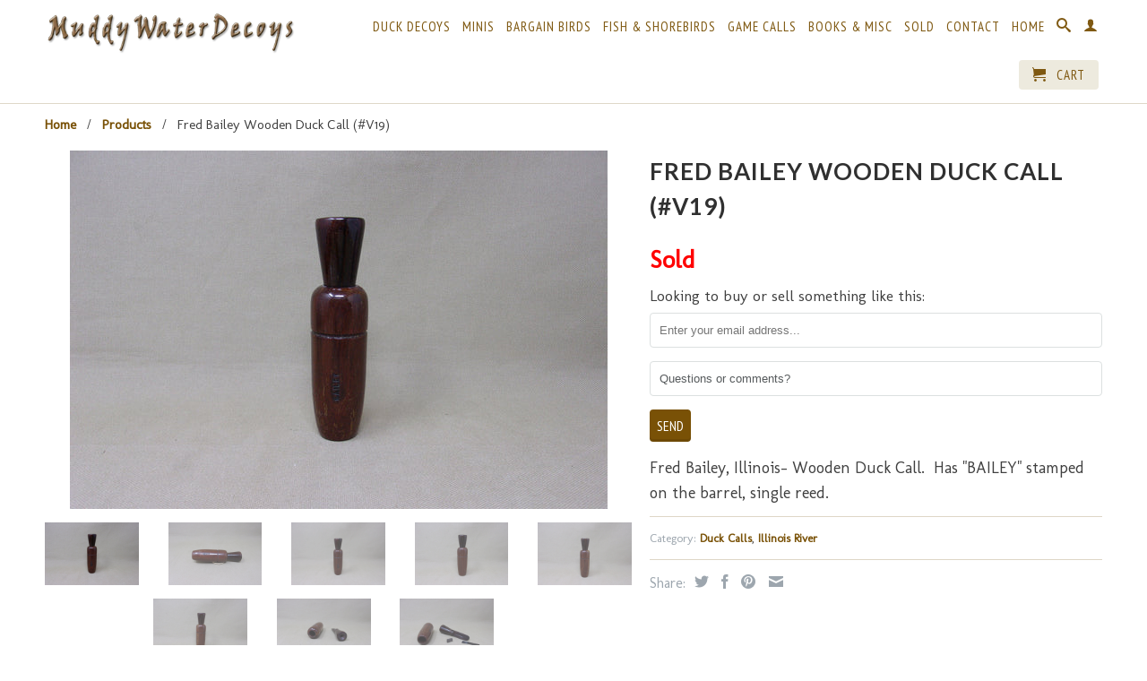

--- FILE ---
content_type: text/html; charset=utf-8
request_url: https://www.muddywaterdecoys.com/products/fred-bailey-wooden-duck-call-v19
body_size: 16922
content:
<!DOCTYPE html>
<!--[if lt IE 7 ]><html class="ie ie6" lang="en"> <![endif]-->
<!--[if IE 7 ]><html class="ie ie7" lang="en"> <![endif]-->
<!--[if IE 8 ]><html class="ie ie8" lang="en"> <![endif]-->
<!--[if (gte IE 9)|!(IE)]><!--><html lang="en"> <!--<![endif]-->
  <head>
    <meta charset="utf-8">
    <meta http-equiv="cleartype" content="on">
    <meta name="robots" content="index,follow">
      
           
    <title>Fred Bailey Wooden Duck Call (#V19) - Muddy Water Decoys</title>
    
    
      <meta name="description" content="Fred Bailey, Illinois- Wooden Duck Call.  Has &quot;BAILEY&quot; stamped on the barrel, single reed." />
    

    

<meta name="author" content="Muddy Water Decoys">
<meta property="og:url" content="https://www.muddywaterdecoys.com/products/fred-bailey-wooden-duck-call-v19">
<meta property="og:site_name" content="Muddy Water Decoys">


  <meta property="og:type" content="product">
  <meta property="og:title" content="Fred Bailey Wooden Duck Call (#V19)">
  
  <meta property="og:image" content="http://www.muddywaterdecoys.com/cdn/shop/products/V19aBaileyDuckcall_100WEBSep20_grande.jpg?v=1600824009">
  <meta property="og:image:secure_url" content="https://www.muddywaterdecoys.com/cdn/shop/products/V19aBaileyDuckcall_100WEBSep20_grande.jpg?v=1600824009">
  
  <meta property="og:image" content="http://www.muddywaterdecoys.com/cdn/shop/products/V19b_grande.jpg?v=1600823768">
  <meta property="og:image:secure_url" content="https://www.muddywaterdecoys.com/cdn/shop/products/V19b_grande.jpg?v=1600823768">
  
  <meta property="og:image" content="http://www.muddywaterdecoys.com/cdn/shop/products/V19c_grande.jpg?v=1600823762">
  <meta property="og:image:secure_url" content="https://www.muddywaterdecoys.com/cdn/shop/products/V19c_grande.jpg?v=1600823762">
  
  <meta property="og:price:amount" content="100.00">
  <meta property="og:price:currency" content="USD">
  
    
  
    
  
    
  
    
  
    
  
    
  
    
  
    
    


  <meta property="og:description" content="Fred Bailey, Illinois- Wooden Duck Call.  Has &quot;BAILEY&quot; stamped on the barrel, single reed.">





  <meta name="twitter:site" content="@shopify">


  <meta name="twitter:card" content="product">
  <meta name="twitter:title" content="Fred Bailey Wooden Duck Call (#V19)">
  <meta name="twitter:description" content="Fred Bailey, Illinois- Wooden Duck Call.  Has &quot;BAILEY&quot; stamped on the barrel, single reed.">
  <meta name="twitter:image" content="https://www.muddywaterdecoys.com/cdn/shop/products/V19aBaileyDuckcall_100WEBSep20_medium.jpg?v=1600824009">
  <meta name="twitter:image:width" content="240">
  <meta name="twitter:image:height" content="240">
  <meta name="twitter:label1" content="Price">
  <meta name="twitter:data1" content="$100.00 USD">
  
  <meta name="twitter:label2" content="Brand">
  <meta name="twitter:data2" content="Muddy Water Decoys">
  


    
    

    <!-- Mobile Specific Metas -->
    <meta name="HandheldFriendly" content="True">
    <meta name="MobileOptimized" content="320">
    <meta name="viewport" content="width=device-width, initial-scale=1, maximum-scale=1"> 

    <!-- Stylesheets -->
    <link href="//www.muddywaterdecoys.com/cdn/shop/t/17/assets/styles.css?v=123833873725186570441729275615" rel="stylesheet" type="text/css" media="all" />
    <link href="//www.muddywaterdecoys.com/cdn/shop/t/17/assets/custom.scss.css?v=14936421966435161891729275607" rel="stylesheet" type="text/css" media="all" />
    
    <!--[if lte IE 9]>
      <link href="//www.muddywaterdecoys.com/cdn/shop/t/17/assets/ie.css?v=16370617434440559491729273630" rel="stylesheet" type="text/css" media="all" />
    <![endif]-->
    <!--[if lte IE 7]>
      <script src="//www.muddywaterdecoys.com/cdn/shop/t/17/assets/lte-ie7.js?v=163036231798125265921729273630" type="text/javascript"></script>
    <![endif]-->

    <!-- Icons -->
    <link rel="shortcut icon" type="image/x-icon" href="//www.muddywaterdecoys.com/cdn/shop/t/17/assets/favicon.png?v=58541735099764514601729273630">
    <link rel="canonical" href="https://www.muddywaterdecoys.com/products/fred-bailey-wooden-duck-call-v19" />

    <!-- Custom Fonts -->
    <link href="//fonts.googleapis.com/css?family=.|Lato:light,normal,bold|Lato:light,normal,bold|PT+Sans+Narrow:light,normal,bold|Molengo:light,normal,bold" rel="stylesheet" type="text/css" />
    
    

    <!-- jQuery and jQuery fallback -->
    <script src="//ajax.googleapis.com/ajax/libs/jquery/1.11.1/jquery.min.js"></script>
    <script>window.jQuery || document.write("<script src='//www.muddywaterdecoys.com/cdn/shop/t/17/assets/jquery.min.js?v=134162713284037891001729273630'>\x3C/script>")</script>
    <script src="//www.muddywaterdecoys.com/cdn/shop/t/17/assets/app.js?v=129748635474073372291729273630" type="text/javascript"></script>
    <script src="//www.muddywaterdecoys.com/cdn/shop/t/17/assets/cloudzoom.js?v=107713603792937751881729273630" type="text/javascript"></script>
    <script src="//www.muddywaterdecoys.com/cdn/shopifycloud/storefront/assets/themes_support/option_selection-b017cd28.js" type="text/javascript"></script>        
    <script>window.performance && window.performance.mark && window.performance.mark('shopify.content_for_header.start');</script><meta id="shopify-digital-wallet" name="shopify-digital-wallet" content="/15256376/digital_wallets/dialog">
<meta name="shopify-checkout-api-token" content="4d930ad7907da3ca5c61b74453c38a95">
<meta id="in-context-paypal-metadata" data-shop-id="15256376" data-venmo-supported="false" data-environment="production" data-locale="en_US" data-paypal-v4="true" data-currency="USD">
<link rel="alternate" type="application/json+oembed" href="https://www.muddywaterdecoys.com/products/fred-bailey-wooden-duck-call-v19.oembed">
<script async="async" src="/checkouts/internal/preloads.js?locale=en-US"></script>
<link rel="preconnect" href="https://shop.app" crossorigin="anonymous">
<script async="async" src="https://shop.app/checkouts/internal/preloads.js?locale=en-US&shop_id=15256376" crossorigin="anonymous"></script>
<script id="apple-pay-shop-capabilities" type="application/json">{"shopId":15256376,"countryCode":"US","currencyCode":"USD","merchantCapabilities":["supports3DS"],"merchantId":"gid:\/\/shopify\/Shop\/15256376","merchantName":"Muddy Water Decoys","requiredBillingContactFields":["postalAddress","email"],"requiredShippingContactFields":["postalAddress","email"],"shippingType":"shipping","supportedNetworks":["visa","masterCard","amex","discover","elo","jcb"],"total":{"type":"pending","label":"Muddy Water Decoys","amount":"1.00"},"shopifyPaymentsEnabled":true,"supportsSubscriptions":true}</script>
<script id="shopify-features" type="application/json">{"accessToken":"4d930ad7907da3ca5c61b74453c38a95","betas":["rich-media-storefront-analytics"],"domain":"www.muddywaterdecoys.com","predictiveSearch":true,"shopId":15256376,"locale":"en"}</script>
<script>var Shopify = Shopify || {};
Shopify.shop = "muddy-water-decoys.myshopify.com";
Shopify.locale = "en";
Shopify.currency = {"active":"USD","rate":"1.0"};
Shopify.country = "US";
Shopify.theme = {"name":"Add logo to header on mobile 10\/18\/2024","id":172478857538,"schema_name":null,"schema_version":null,"theme_store_id":null,"role":"main"};
Shopify.theme.handle = "null";
Shopify.theme.style = {"id":null,"handle":null};
Shopify.cdnHost = "www.muddywaterdecoys.com/cdn";
Shopify.routes = Shopify.routes || {};
Shopify.routes.root = "/";</script>
<script type="module">!function(o){(o.Shopify=o.Shopify||{}).modules=!0}(window);</script>
<script>!function(o){function n(){var o=[];function n(){o.push(Array.prototype.slice.apply(arguments))}return n.q=o,n}var t=o.Shopify=o.Shopify||{};t.loadFeatures=n(),t.autoloadFeatures=n()}(window);</script>
<script>
  window.ShopifyPay = window.ShopifyPay || {};
  window.ShopifyPay.apiHost = "shop.app\/pay";
  window.ShopifyPay.redirectState = null;
</script>
<script id="shop-js-analytics" type="application/json">{"pageType":"product"}</script>
<script defer="defer" async type="module" src="//www.muddywaterdecoys.com/cdn/shopifycloud/shop-js/modules/v2/client.init-shop-cart-sync_BdyHc3Nr.en.esm.js"></script>
<script defer="defer" async type="module" src="//www.muddywaterdecoys.com/cdn/shopifycloud/shop-js/modules/v2/chunk.common_Daul8nwZ.esm.js"></script>
<script type="module">
  await import("//www.muddywaterdecoys.com/cdn/shopifycloud/shop-js/modules/v2/client.init-shop-cart-sync_BdyHc3Nr.en.esm.js");
await import("//www.muddywaterdecoys.com/cdn/shopifycloud/shop-js/modules/v2/chunk.common_Daul8nwZ.esm.js");

  window.Shopify.SignInWithShop?.initShopCartSync?.({"fedCMEnabled":true,"windoidEnabled":true});

</script>
<script>
  window.Shopify = window.Shopify || {};
  if (!window.Shopify.featureAssets) window.Shopify.featureAssets = {};
  window.Shopify.featureAssets['shop-js'] = {"shop-cart-sync":["modules/v2/client.shop-cart-sync_QYOiDySF.en.esm.js","modules/v2/chunk.common_Daul8nwZ.esm.js"],"init-fed-cm":["modules/v2/client.init-fed-cm_DchLp9rc.en.esm.js","modules/v2/chunk.common_Daul8nwZ.esm.js"],"shop-button":["modules/v2/client.shop-button_OV7bAJc5.en.esm.js","modules/v2/chunk.common_Daul8nwZ.esm.js"],"init-windoid":["modules/v2/client.init-windoid_DwxFKQ8e.en.esm.js","modules/v2/chunk.common_Daul8nwZ.esm.js"],"shop-cash-offers":["modules/v2/client.shop-cash-offers_DWtL6Bq3.en.esm.js","modules/v2/chunk.common_Daul8nwZ.esm.js","modules/v2/chunk.modal_CQq8HTM6.esm.js"],"shop-toast-manager":["modules/v2/client.shop-toast-manager_CX9r1SjA.en.esm.js","modules/v2/chunk.common_Daul8nwZ.esm.js"],"init-shop-email-lookup-coordinator":["modules/v2/client.init-shop-email-lookup-coordinator_UhKnw74l.en.esm.js","modules/v2/chunk.common_Daul8nwZ.esm.js"],"pay-button":["modules/v2/client.pay-button_DzxNnLDY.en.esm.js","modules/v2/chunk.common_Daul8nwZ.esm.js"],"avatar":["modules/v2/client.avatar_BTnouDA3.en.esm.js"],"init-shop-cart-sync":["modules/v2/client.init-shop-cart-sync_BdyHc3Nr.en.esm.js","modules/v2/chunk.common_Daul8nwZ.esm.js"],"shop-login-button":["modules/v2/client.shop-login-button_D8B466_1.en.esm.js","modules/v2/chunk.common_Daul8nwZ.esm.js","modules/v2/chunk.modal_CQq8HTM6.esm.js"],"init-customer-accounts-sign-up":["modules/v2/client.init-customer-accounts-sign-up_C8fpPm4i.en.esm.js","modules/v2/client.shop-login-button_D8B466_1.en.esm.js","modules/v2/chunk.common_Daul8nwZ.esm.js","modules/v2/chunk.modal_CQq8HTM6.esm.js"],"init-shop-for-new-customer-accounts":["modules/v2/client.init-shop-for-new-customer-accounts_CVTO0Ztu.en.esm.js","modules/v2/client.shop-login-button_D8B466_1.en.esm.js","modules/v2/chunk.common_Daul8nwZ.esm.js","modules/v2/chunk.modal_CQq8HTM6.esm.js"],"init-customer-accounts":["modules/v2/client.init-customer-accounts_dRgKMfrE.en.esm.js","modules/v2/client.shop-login-button_D8B466_1.en.esm.js","modules/v2/chunk.common_Daul8nwZ.esm.js","modules/v2/chunk.modal_CQq8HTM6.esm.js"],"shop-follow-button":["modules/v2/client.shop-follow-button_CkZpjEct.en.esm.js","modules/v2/chunk.common_Daul8nwZ.esm.js","modules/v2/chunk.modal_CQq8HTM6.esm.js"],"lead-capture":["modules/v2/client.lead-capture_BntHBhfp.en.esm.js","modules/v2/chunk.common_Daul8nwZ.esm.js","modules/v2/chunk.modal_CQq8HTM6.esm.js"],"checkout-modal":["modules/v2/client.checkout-modal_CfxcYbTm.en.esm.js","modules/v2/chunk.common_Daul8nwZ.esm.js","modules/v2/chunk.modal_CQq8HTM6.esm.js"],"shop-login":["modules/v2/client.shop-login_Da4GZ2H6.en.esm.js","modules/v2/chunk.common_Daul8nwZ.esm.js","modules/v2/chunk.modal_CQq8HTM6.esm.js"],"payment-terms":["modules/v2/client.payment-terms_MV4M3zvL.en.esm.js","modules/v2/chunk.common_Daul8nwZ.esm.js","modules/v2/chunk.modal_CQq8HTM6.esm.js"]};
</script>
<script>(function() {
  var isLoaded = false;
  function asyncLoad() {
    if (isLoaded) return;
    isLoaded = true;
    var urls = ["\/\/livesearch.okasconcepts.com\/js\/livesearch.init.min.js?v=2\u0026shop=muddy-water-decoys.myshopify.com","\/\/shopify.privy.com\/widget.js?shop=muddy-water-decoys.myshopify.com","\/\/sumo-shopify.com\/apps\/shopify\/sumome-plugin\/js\/sumome.js?siteID=3f532500cde9190027b45600180af000c5414000d3cf0300dafb5e00f9747f00\u0026shopId=15256376\u0026login=62532d29081c7e118cddf10f43c5a6c655084240\u0026shop=muddy-water-decoys.myshopify.com"];
    for (var i = 0; i < urls.length; i++) {
      var s = document.createElement('script');
      s.type = 'text/javascript';
      s.async = true;
      s.src = urls[i];
      var x = document.getElementsByTagName('script')[0];
      x.parentNode.insertBefore(s, x);
    }
  };
  if(window.attachEvent) {
    window.attachEvent('onload', asyncLoad);
  } else {
    window.addEventListener('load', asyncLoad, false);
  }
})();</script>
<script id="__st">var __st={"a":15256376,"offset":-21600,"reqid":"eff6cc34-3b60-4102-91c7-588dcb420695-1769016734","pageurl":"www.muddywaterdecoys.com\/products\/fred-bailey-wooden-duck-call-v19","u":"4dbaadd59fdc","p":"product","rtyp":"product","rid":5771964186773};</script>
<script>window.ShopifyPaypalV4VisibilityTracking = true;</script>
<script id="captcha-bootstrap">!function(){'use strict';const t='contact',e='account',n='new_comment',o=[[t,t],['blogs',n],['comments',n],[t,'customer']],c=[[e,'customer_login'],[e,'guest_login'],[e,'recover_customer_password'],[e,'create_customer']],r=t=>t.map((([t,e])=>`form[action*='/${t}']:not([data-nocaptcha='true']) input[name='form_type'][value='${e}']`)).join(','),a=t=>()=>t?[...document.querySelectorAll(t)].map((t=>t.form)):[];function s(){const t=[...o],e=r(t);return a(e)}const i='password',u='form_key',d=['recaptcha-v3-token','g-recaptcha-response','h-captcha-response',i],f=()=>{try{return window.sessionStorage}catch{return}},m='__shopify_v',_=t=>t.elements[u];function p(t,e,n=!1){try{const o=window.sessionStorage,c=JSON.parse(o.getItem(e)),{data:r}=function(t){const{data:e,action:n}=t;return t[m]||n?{data:e,action:n}:{data:t,action:n}}(c);for(const[e,n]of Object.entries(r))t.elements[e]&&(t.elements[e].value=n);n&&o.removeItem(e)}catch(o){console.error('form repopulation failed',{error:o})}}const l='form_type',E='cptcha';function T(t){t.dataset[E]=!0}const w=window,h=w.document,L='Shopify',v='ce_forms',y='captcha';let A=!1;((t,e)=>{const n=(g='f06e6c50-85a8-45c8-87d0-21a2b65856fe',I='https://cdn.shopify.com/shopifycloud/storefront-forms-hcaptcha/ce_storefront_forms_captcha_hcaptcha.v1.5.2.iife.js',D={infoText:'Protected by hCaptcha',privacyText:'Privacy',termsText:'Terms'},(t,e,n)=>{const o=w[L][v],c=o.bindForm;if(c)return c(t,g,e,D).then(n);var r;o.q.push([[t,g,e,D],n]),r=I,A||(h.body.append(Object.assign(h.createElement('script'),{id:'captcha-provider',async:!0,src:r})),A=!0)});var g,I,D;w[L]=w[L]||{},w[L][v]=w[L][v]||{},w[L][v].q=[],w[L][y]=w[L][y]||{},w[L][y].protect=function(t,e){n(t,void 0,e),T(t)},Object.freeze(w[L][y]),function(t,e,n,w,h,L){const[v,y,A,g]=function(t,e,n){const i=e?o:[],u=t?c:[],d=[...i,...u],f=r(d),m=r(i),_=r(d.filter((([t,e])=>n.includes(e))));return[a(f),a(m),a(_),s()]}(w,h,L),I=t=>{const e=t.target;return e instanceof HTMLFormElement?e:e&&e.form},D=t=>v().includes(t);t.addEventListener('submit',(t=>{const e=I(t);if(!e)return;const n=D(e)&&!e.dataset.hcaptchaBound&&!e.dataset.recaptchaBound,o=_(e),c=g().includes(e)&&(!o||!o.value);(n||c)&&t.preventDefault(),c&&!n&&(function(t){try{if(!f())return;!function(t){const e=f();if(!e)return;const n=_(t);if(!n)return;const o=n.value;o&&e.removeItem(o)}(t);const e=Array.from(Array(32),(()=>Math.random().toString(36)[2])).join('');!function(t,e){_(t)||t.append(Object.assign(document.createElement('input'),{type:'hidden',name:u})),t.elements[u].value=e}(t,e),function(t,e){const n=f();if(!n)return;const o=[...t.querySelectorAll(`input[type='${i}']`)].map((({name:t})=>t)),c=[...d,...o],r={};for(const[a,s]of new FormData(t).entries())c.includes(a)||(r[a]=s);n.setItem(e,JSON.stringify({[m]:1,action:t.action,data:r}))}(t,e)}catch(e){console.error('failed to persist form',e)}}(e),e.submit())}));const S=(t,e)=>{t&&!t.dataset[E]&&(n(t,e.some((e=>e===t))),T(t))};for(const o of['focusin','change'])t.addEventListener(o,(t=>{const e=I(t);D(e)&&S(e,y())}));const B=e.get('form_key'),M=e.get(l),P=B&&M;t.addEventListener('DOMContentLoaded',(()=>{const t=y();if(P)for(const e of t)e.elements[l].value===M&&p(e,B);[...new Set([...A(),...v().filter((t=>'true'===t.dataset.shopifyCaptcha))])].forEach((e=>S(e,t)))}))}(h,new URLSearchParams(w.location.search),n,t,e,['guest_login'])})(!0,!0)}();</script>
<script integrity="sha256-4kQ18oKyAcykRKYeNunJcIwy7WH5gtpwJnB7kiuLZ1E=" data-source-attribution="shopify.loadfeatures" defer="defer" src="//www.muddywaterdecoys.com/cdn/shopifycloud/storefront/assets/storefront/load_feature-a0a9edcb.js" crossorigin="anonymous"></script>
<script crossorigin="anonymous" defer="defer" src="//www.muddywaterdecoys.com/cdn/shopifycloud/storefront/assets/shopify_pay/storefront-65b4c6d7.js?v=20250812"></script>
<script data-source-attribution="shopify.dynamic_checkout.dynamic.init">var Shopify=Shopify||{};Shopify.PaymentButton=Shopify.PaymentButton||{isStorefrontPortableWallets:!0,init:function(){window.Shopify.PaymentButton.init=function(){};var t=document.createElement("script");t.src="https://www.muddywaterdecoys.com/cdn/shopifycloud/portable-wallets/latest/portable-wallets.en.js",t.type="module",document.head.appendChild(t)}};
</script>
<script data-source-attribution="shopify.dynamic_checkout.buyer_consent">
  function portableWalletsHideBuyerConsent(e){var t=document.getElementById("shopify-buyer-consent"),n=document.getElementById("shopify-subscription-policy-button");t&&n&&(t.classList.add("hidden"),t.setAttribute("aria-hidden","true"),n.removeEventListener("click",e))}function portableWalletsShowBuyerConsent(e){var t=document.getElementById("shopify-buyer-consent"),n=document.getElementById("shopify-subscription-policy-button");t&&n&&(t.classList.remove("hidden"),t.removeAttribute("aria-hidden"),n.addEventListener("click",e))}window.Shopify?.PaymentButton&&(window.Shopify.PaymentButton.hideBuyerConsent=portableWalletsHideBuyerConsent,window.Shopify.PaymentButton.showBuyerConsent=portableWalletsShowBuyerConsent);
</script>
<script data-source-attribution="shopify.dynamic_checkout.cart.bootstrap">document.addEventListener("DOMContentLoaded",(function(){function t(){return document.querySelector("shopify-accelerated-checkout-cart, shopify-accelerated-checkout")}if(t())Shopify.PaymentButton.init();else{new MutationObserver((function(e,n){t()&&(Shopify.PaymentButton.init(),n.disconnect())})).observe(document.body,{childList:!0,subtree:!0})}}));
</script>
<link id="shopify-accelerated-checkout-styles" rel="stylesheet" media="screen" href="https://www.muddywaterdecoys.com/cdn/shopifycloud/portable-wallets/latest/accelerated-checkout-backwards-compat.css" crossorigin="anonymous">
<style id="shopify-accelerated-checkout-cart">
        #shopify-buyer-consent {
  margin-top: 1em;
  display: inline-block;
  width: 100%;
}

#shopify-buyer-consent.hidden {
  display: none;
}

#shopify-subscription-policy-button {
  background: none;
  border: none;
  padding: 0;
  text-decoration: underline;
  font-size: inherit;
  cursor: pointer;
}

#shopify-subscription-policy-button::before {
  box-shadow: none;
}

      </style>

<script>window.performance && window.performance.mark && window.performance.mark('shopify.content_for_header.end');</script>
    
    
    <!-- Global site tag (gtag.js) - Google AdWords: 802330954 -->
    <script async src="https://www.googletagmanager.com/gtag/js?id=AW-802330954"></script>
    <script>
      window.dataLayer = window.dataLayer || [];
      function gtag(){dataLayer.push(arguments);}
      gtag('js', new Date());

      gtag('config', 'AW-802330954');
    </script>
    
    
    


  
<link href="https://monorail-edge.shopifysvc.com" rel="dns-prefetch">
<script>(function(){if ("sendBeacon" in navigator && "performance" in window) {try {var session_token_from_headers = performance.getEntriesByType('navigation')[0].serverTiming.find(x => x.name == '_s').description;} catch {var session_token_from_headers = undefined;}var session_cookie_matches = document.cookie.match(/_shopify_s=([^;]*)/);var session_token_from_cookie = session_cookie_matches && session_cookie_matches.length === 2 ? session_cookie_matches[1] : "";var session_token = session_token_from_headers || session_token_from_cookie || "";function handle_abandonment_event(e) {var entries = performance.getEntries().filter(function(entry) {return /monorail-edge.shopifysvc.com/.test(entry.name);});if (!window.abandonment_tracked && entries.length === 0) {window.abandonment_tracked = true;var currentMs = Date.now();var navigation_start = performance.timing.navigationStart;var payload = {shop_id: 15256376,url: window.location.href,navigation_start,duration: currentMs - navigation_start,session_token,page_type: "product"};window.navigator.sendBeacon("https://monorail-edge.shopifysvc.com/v1/produce", JSON.stringify({schema_id: "online_store_buyer_site_abandonment/1.1",payload: payload,metadata: {event_created_at_ms: currentMs,event_sent_at_ms: currentMs}}));}}window.addEventListener('pagehide', handle_abandonment_event);}}());</script>
<script id="web-pixels-manager-setup">(function e(e,d,r,n,o){if(void 0===o&&(o={}),!Boolean(null===(a=null===(i=window.Shopify)||void 0===i?void 0:i.analytics)||void 0===a?void 0:a.replayQueue)){var i,a;window.Shopify=window.Shopify||{};var t=window.Shopify;t.analytics=t.analytics||{};var s=t.analytics;s.replayQueue=[],s.publish=function(e,d,r){return s.replayQueue.push([e,d,r]),!0};try{self.performance.mark("wpm:start")}catch(e){}var l=function(){var e={modern:/Edge?\/(1{2}[4-9]|1[2-9]\d|[2-9]\d{2}|\d{4,})\.\d+(\.\d+|)|Firefox\/(1{2}[4-9]|1[2-9]\d|[2-9]\d{2}|\d{4,})\.\d+(\.\d+|)|Chrom(ium|e)\/(9{2}|\d{3,})\.\d+(\.\d+|)|(Maci|X1{2}).+ Version\/(15\.\d+|(1[6-9]|[2-9]\d|\d{3,})\.\d+)([,.]\d+|)( \(\w+\)|)( Mobile\/\w+|) Safari\/|Chrome.+OPR\/(9{2}|\d{3,})\.\d+\.\d+|(CPU[ +]OS|iPhone[ +]OS|CPU[ +]iPhone|CPU IPhone OS|CPU iPad OS)[ +]+(15[._]\d+|(1[6-9]|[2-9]\d|\d{3,})[._]\d+)([._]\d+|)|Android:?[ /-](13[3-9]|1[4-9]\d|[2-9]\d{2}|\d{4,})(\.\d+|)(\.\d+|)|Android.+Firefox\/(13[5-9]|1[4-9]\d|[2-9]\d{2}|\d{4,})\.\d+(\.\d+|)|Android.+Chrom(ium|e)\/(13[3-9]|1[4-9]\d|[2-9]\d{2}|\d{4,})\.\d+(\.\d+|)|SamsungBrowser\/([2-9]\d|\d{3,})\.\d+/,legacy:/Edge?\/(1[6-9]|[2-9]\d|\d{3,})\.\d+(\.\d+|)|Firefox\/(5[4-9]|[6-9]\d|\d{3,})\.\d+(\.\d+|)|Chrom(ium|e)\/(5[1-9]|[6-9]\d|\d{3,})\.\d+(\.\d+|)([\d.]+$|.*Safari\/(?![\d.]+ Edge\/[\d.]+$))|(Maci|X1{2}).+ Version\/(10\.\d+|(1[1-9]|[2-9]\d|\d{3,})\.\d+)([,.]\d+|)( \(\w+\)|)( Mobile\/\w+|) Safari\/|Chrome.+OPR\/(3[89]|[4-9]\d|\d{3,})\.\d+\.\d+|(CPU[ +]OS|iPhone[ +]OS|CPU[ +]iPhone|CPU IPhone OS|CPU iPad OS)[ +]+(10[._]\d+|(1[1-9]|[2-9]\d|\d{3,})[._]\d+)([._]\d+|)|Android:?[ /-](13[3-9]|1[4-9]\d|[2-9]\d{2}|\d{4,})(\.\d+|)(\.\d+|)|Mobile Safari.+OPR\/([89]\d|\d{3,})\.\d+\.\d+|Android.+Firefox\/(13[5-9]|1[4-9]\d|[2-9]\d{2}|\d{4,})\.\d+(\.\d+|)|Android.+Chrom(ium|e)\/(13[3-9]|1[4-9]\d|[2-9]\d{2}|\d{4,})\.\d+(\.\d+|)|Android.+(UC? ?Browser|UCWEB|U3)[ /]?(15\.([5-9]|\d{2,})|(1[6-9]|[2-9]\d|\d{3,})\.\d+)\.\d+|SamsungBrowser\/(5\.\d+|([6-9]|\d{2,})\.\d+)|Android.+MQ{2}Browser\/(14(\.(9|\d{2,})|)|(1[5-9]|[2-9]\d|\d{3,})(\.\d+|))(\.\d+|)|K[Aa][Ii]OS\/(3\.\d+|([4-9]|\d{2,})\.\d+)(\.\d+|)/},d=e.modern,r=e.legacy,n=navigator.userAgent;return n.match(d)?"modern":n.match(r)?"legacy":"unknown"}(),u="modern"===l?"modern":"legacy",c=(null!=n?n:{modern:"",legacy:""})[u],f=function(e){return[e.baseUrl,"/wpm","/b",e.hashVersion,"modern"===e.buildTarget?"m":"l",".js"].join("")}({baseUrl:d,hashVersion:r,buildTarget:u}),m=function(e){var d=e.version,r=e.bundleTarget,n=e.surface,o=e.pageUrl,i=e.monorailEndpoint;return{emit:function(e){var a=e.status,t=e.errorMsg,s=(new Date).getTime(),l=JSON.stringify({metadata:{event_sent_at_ms:s},events:[{schema_id:"web_pixels_manager_load/3.1",payload:{version:d,bundle_target:r,page_url:o,status:a,surface:n,error_msg:t},metadata:{event_created_at_ms:s}}]});if(!i)return console&&console.warn&&console.warn("[Web Pixels Manager] No Monorail endpoint provided, skipping logging."),!1;try{return self.navigator.sendBeacon.bind(self.navigator)(i,l)}catch(e){}var u=new XMLHttpRequest;try{return u.open("POST",i,!0),u.setRequestHeader("Content-Type","text/plain"),u.send(l),!0}catch(e){return console&&console.warn&&console.warn("[Web Pixels Manager] Got an unhandled error while logging to Monorail."),!1}}}}({version:r,bundleTarget:l,surface:e.surface,pageUrl:self.location.href,monorailEndpoint:e.monorailEndpoint});try{o.browserTarget=l,function(e){var d=e.src,r=e.async,n=void 0===r||r,o=e.onload,i=e.onerror,a=e.sri,t=e.scriptDataAttributes,s=void 0===t?{}:t,l=document.createElement("script"),u=document.querySelector("head"),c=document.querySelector("body");if(l.async=n,l.src=d,a&&(l.integrity=a,l.crossOrigin="anonymous"),s)for(var f in s)if(Object.prototype.hasOwnProperty.call(s,f))try{l.dataset[f]=s[f]}catch(e){}if(o&&l.addEventListener("load",o),i&&l.addEventListener("error",i),u)u.appendChild(l);else{if(!c)throw new Error("Did not find a head or body element to append the script");c.appendChild(l)}}({src:f,async:!0,onload:function(){if(!function(){var e,d;return Boolean(null===(d=null===(e=window.Shopify)||void 0===e?void 0:e.analytics)||void 0===d?void 0:d.initialized)}()){var d=window.webPixelsManager.init(e)||void 0;if(d){var r=window.Shopify.analytics;r.replayQueue.forEach((function(e){var r=e[0],n=e[1],o=e[2];d.publishCustomEvent(r,n,o)})),r.replayQueue=[],r.publish=d.publishCustomEvent,r.visitor=d.visitor,r.initialized=!0}}},onerror:function(){return m.emit({status:"failed",errorMsg:"".concat(f," has failed to load")})},sri:function(e){var d=/^sha384-[A-Za-z0-9+/=]+$/;return"string"==typeof e&&d.test(e)}(c)?c:"",scriptDataAttributes:o}),m.emit({status:"loading"})}catch(e){m.emit({status:"failed",errorMsg:(null==e?void 0:e.message)||"Unknown error"})}}})({shopId: 15256376,storefrontBaseUrl: "https://www.muddywaterdecoys.com",extensionsBaseUrl: "https://extensions.shopifycdn.com/cdn/shopifycloud/web-pixels-manager",monorailEndpoint: "https://monorail-edge.shopifysvc.com/unstable/produce_batch",surface: "storefront-renderer",enabledBetaFlags: ["2dca8a86"],webPixelsConfigList: [{"id":"748618050","configuration":"{\"config\":\"{\\\"pixel_id\\\":\\\"G-L3RVFJP307\\\",\\\"gtag_events\\\":[{\\\"type\\\":\\\"purchase\\\",\\\"action_label\\\":\\\"G-L3RVFJP307\\\"},{\\\"type\\\":\\\"page_view\\\",\\\"action_label\\\":\\\"G-L3RVFJP307\\\"},{\\\"type\\\":\\\"view_item\\\",\\\"action_label\\\":\\\"G-L3RVFJP307\\\"},{\\\"type\\\":\\\"search\\\",\\\"action_label\\\":\\\"G-L3RVFJP307\\\"},{\\\"type\\\":\\\"add_to_cart\\\",\\\"action_label\\\":\\\"G-L3RVFJP307\\\"},{\\\"type\\\":\\\"begin_checkout\\\",\\\"action_label\\\":\\\"G-L3RVFJP307\\\"},{\\\"type\\\":\\\"add_payment_info\\\",\\\"action_label\\\":\\\"G-L3RVFJP307\\\"}],\\\"enable_monitoring_mode\\\":false}\"}","eventPayloadVersion":"v1","runtimeContext":"OPEN","scriptVersion":"b2a88bafab3e21179ed38636efcd8a93","type":"APP","apiClientId":1780363,"privacyPurposes":[],"dataSharingAdjustments":{"protectedCustomerApprovalScopes":["read_customer_address","read_customer_email","read_customer_name","read_customer_personal_data","read_customer_phone"]}},{"id":"143130946","eventPayloadVersion":"v1","runtimeContext":"LAX","scriptVersion":"1","type":"CUSTOM","privacyPurposes":["ANALYTICS"],"name":"Google Analytics tag (migrated)"},{"id":"shopify-app-pixel","configuration":"{}","eventPayloadVersion":"v1","runtimeContext":"STRICT","scriptVersion":"0450","apiClientId":"shopify-pixel","type":"APP","privacyPurposes":["ANALYTICS","MARKETING"]},{"id":"shopify-custom-pixel","eventPayloadVersion":"v1","runtimeContext":"LAX","scriptVersion":"0450","apiClientId":"shopify-pixel","type":"CUSTOM","privacyPurposes":["ANALYTICS","MARKETING"]}],isMerchantRequest: false,initData: {"shop":{"name":"Muddy Water Decoys","paymentSettings":{"currencyCode":"USD"},"myshopifyDomain":"muddy-water-decoys.myshopify.com","countryCode":"US","storefrontUrl":"https:\/\/www.muddywaterdecoys.com"},"customer":null,"cart":null,"checkout":null,"productVariants":[{"price":{"amount":100.0,"currencyCode":"USD"},"product":{"title":"Fred Bailey Wooden Duck Call (#V19)","vendor":"Muddy Water Decoys","id":"5771964186773","untranslatedTitle":"Fred Bailey Wooden Duck Call (#V19)","url":"\/products\/fred-bailey-wooden-duck-call-v19","type":"Game Calls"},"id":"36456567144597","image":{"src":"\/\/www.muddywaterdecoys.com\/cdn\/shop\/products\/V19aBaileyDuckcall_100WEBSep20.jpg?v=1600824009"},"sku":"Sep20-V19","title":"Default Title","untranslatedTitle":"Default Title"}],"purchasingCompany":null},},"https://www.muddywaterdecoys.com/cdn","fcfee988w5aeb613cpc8e4bc33m6693e112",{"modern":"","legacy":""},{"shopId":"15256376","storefrontBaseUrl":"https:\/\/www.muddywaterdecoys.com","extensionBaseUrl":"https:\/\/extensions.shopifycdn.com\/cdn\/shopifycloud\/web-pixels-manager","surface":"storefront-renderer","enabledBetaFlags":"[\"2dca8a86\"]","isMerchantRequest":"false","hashVersion":"fcfee988w5aeb613cpc8e4bc33m6693e112","publish":"custom","events":"[[\"page_viewed\",{}],[\"product_viewed\",{\"productVariant\":{\"price\":{\"amount\":100.0,\"currencyCode\":\"USD\"},\"product\":{\"title\":\"Fred Bailey Wooden Duck Call (#V19)\",\"vendor\":\"Muddy Water Decoys\",\"id\":\"5771964186773\",\"untranslatedTitle\":\"Fred Bailey Wooden Duck Call (#V19)\",\"url\":\"\/products\/fred-bailey-wooden-duck-call-v19\",\"type\":\"Game Calls\"},\"id\":\"36456567144597\",\"image\":{\"src\":\"\/\/www.muddywaterdecoys.com\/cdn\/shop\/products\/V19aBaileyDuckcall_100WEBSep20.jpg?v=1600824009\"},\"sku\":\"Sep20-V19\",\"title\":\"Default Title\",\"untranslatedTitle\":\"Default Title\"}}]]"});</script><script>
  window.ShopifyAnalytics = window.ShopifyAnalytics || {};
  window.ShopifyAnalytics.meta = window.ShopifyAnalytics.meta || {};
  window.ShopifyAnalytics.meta.currency = 'USD';
  var meta = {"product":{"id":5771964186773,"gid":"gid:\/\/shopify\/Product\/5771964186773","vendor":"Muddy Water Decoys","type":"Game Calls","handle":"fred-bailey-wooden-duck-call-v19","variants":[{"id":36456567144597,"price":10000,"name":"Fred Bailey Wooden Duck Call (#V19)","public_title":null,"sku":"Sep20-V19"}],"remote":false},"page":{"pageType":"product","resourceType":"product","resourceId":5771964186773,"requestId":"eff6cc34-3b60-4102-91c7-588dcb420695-1769016734"}};
  for (var attr in meta) {
    window.ShopifyAnalytics.meta[attr] = meta[attr];
  }
</script>
<script class="analytics">
  (function () {
    var customDocumentWrite = function(content) {
      var jquery = null;

      if (window.jQuery) {
        jquery = window.jQuery;
      } else if (window.Checkout && window.Checkout.$) {
        jquery = window.Checkout.$;
      }

      if (jquery) {
        jquery('body').append(content);
      }
    };

    var hasLoggedConversion = function(token) {
      if (token) {
        return document.cookie.indexOf('loggedConversion=' + token) !== -1;
      }
      return false;
    }

    var setCookieIfConversion = function(token) {
      if (token) {
        var twoMonthsFromNow = new Date(Date.now());
        twoMonthsFromNow.setMonth(twoMonthsFromNow.getMonth() + 2);

        document.cookie = 'loggedConversion=' + token + '; expires=' + twoMonthsFromNow;
      }
    }

    var trekkie = window.ShopifyAnalytics.lib = window.trekkie = window.trekkie || [];
    if (trekkie.integrations) {
      return;
    }
    trekkie.methods = [
      'identify',
      'page',
      'ready',
      'track',
      'trackForm',
      'trackLink'
    ];
    trekkie.factory = function(method) {
      return function() {
        var args = Array.prototype.slice.call(arguments);
        args.unshift(method);
        trekkie.push(args);
        return trekkie;
      };
    };
    for (var i = 0; i < trekkie.methods.length; i++) {
      var key = trekkie.methods[i];
      trekkie[key] = trekkie.factory(key);
    }
    trekkie.load = function(config) {
      trekkie.config = config || {};
      trekkie.config.initialDocumentCookie = document.cookie;
      var first = document.getElementsByTagName('script')[0];
      var script = document.createElement('script');
      script.type = 'text/javascript';
      script.onerror = function(e) {
        var scriptFallback = document.createElement('script');
        scriptFallback.type = 'text/javascript';
        scriptFallback.onerror = function(error) {
                var Monorail = {
      produce: function produce(monorailDomain, schemaId, payload) {
        var currentMs = new Date().getTime();
        var event = {
          schema_id: schemaId,
          payload: payload,
          metadata: {
            event_created_at_ms: currentMs,
            event_sent_at_ms: currentMs
          }
        };
        return Monorail.sendRequest("https://" + monorailDomain + "/v1/produce", JSON.stringify(event));
      },
      sendRequest: function sendRequest(endpointUrl, payload) {
        // Try the sendBeacon API
        if (window && window.navigator && typeof window.navigator.sendBeacon === 'function' && typeof window.Blob === 'function' && !Monorail.isIos12()) {
          var blobData = new window.Blob([payload], {
            type: 'text/plain'
          });

          if (window.navigator.sendBeacon(endpointUrl, blobData)) {
            return true;
          } // sendBeacon was not successful

        } // XHR beacon

        var xhr = new XMLHttpRequest();

        try {
          xhr.open('POST', endpointUrl);
          xhr.setRequestHeader('Content-Type', 'text/plain');
          xhr.send(payload);
        } catch (e) {
          console.log(e);
        }

        return false;
      },
      isIos12: function isIos12() {
        return window.navigator.userAgent.lastIndexOf('iPhone; CPU iPhone OS 12_') !== -1 || window.navigator.userAgent.lastIndexOf('iPad; CPU OS 12_') !== -1;
      }
    };
    Monorail.produce('monorail-edge.shopifysvc.com',
      'trekkie_storefront_load_errors/1.1',
      {shop_id: 15256376,
      theme_id: 172478857538,
      app_name: "storefront",
      context_url: window.location.href,
      source_url: "//www.muddywaterdecoys.com/cdn/s/trekkie.storefront.cd680fe47e6c39ca5d5df5f0a32d569bc48c0f27.min.js"});

        };
        scriptFallback.async = true;
        scriptFallback.src = '//www.muddywaterdecoys.com/cdn/s/trekkie.storefront.cd680fe47e6c39ca5d5df5f0a32d569bc48c0f27.min.js';
        first.parentNode.insertBefore(scriptFallback, first);
      };
      script.async = true;
      script.src = '//www.muddywaterdecoys.com/cdn/s/trekkie.storefront.cd680fe47e6c39ca5d5df5f0a32d569bc48c0f27.min.js';
      first.parentNode.insertBefore(script, first);
    };
    trekkie.load(
      {"Trekkie":{"appName":"storefront","development":false,"defaultAttributes":{"shopId":15256376,"isMerchantRequest":null,"themeId":172478857538,"themeCityHash":"9249659192398064392","contentLanguage":"en","currency":"USD","eventMetadataId":"6e80f8d2-fc56-46a9-a0c4-2d18f21a587d"},"isServerSideCookieWritingEnabled":true,"monorailRegion":"shop_domain","enabledBetaFlags":["65f19447"]},"Session Attribution":{},"S2S":{"facebookCapiEnabled":false,"source":"trekkie-storefront-renderer","apiClientId":580111}}
    );

    var loaded = false;
    trekkie.ready(function() {
      if (loaded) return;
      loaded = true;

      window.ShopifyAnalytics.lib = window.trekkie;

      var originalDocumentWrite = document.write;
      document.write = customDocumentWrite;
      try { window.ShopifyAnalytics.merchantGoogleAnalytics.call(this); } catch(error) {};
      document.write = originalDocumentWrite;

      window.ShopifyAnalytics.lib.page(null,{"pageType":"product","resourceType":"product","resourceId":5771964186773,"requestId":"eff6cc34-3b60-4102-91c7-588dcb420695-1769016734","shopifyEmitted":true});

      var match = window.location.pathname.match(/checkouts\/(.+)\/(thank_you|post_purchase)/)
      var token = match? match[1]: undefined;
      if (!hasLoggedConversion(token)) {
        setCookieIfConversion(token);
        window.ShopifyAnalytics.lib.track("Viewed Product",{"currency":"USD","variantId":36456567144597,"productId":5771964186773,"productGid":"gid:\/\/shopify\/Product\/5771964186773","name":"Fred Bailey Wooden Duck Call (#V19)","price":"100.00","sku":"Sep20-V19","brand":"Muddy Water Decoys","variant":null,"category":"Game Calls","nonInteraction":true,"remote":false},undefined,undefined,{"shopifyEmitted":true});
      window.ShopifyAnalytics.lib.track("monorail:\/\/trekkie_storefront_viewed_product\/1.1",{"currency":"USD","variantId":36456567144597,"productId":5771964186773,"productGid":"gid:\/\/shopify\/Product\/5771964186773","name":"Fred Bailey Wooden Duck Call (#V19)","price":"100.00","sku":"Sep20-V19","brand":"Muddy Water Decoys","variant":null,"category":"Game Calls","nonInteraction":true,"remote":false,"referer":"https:\/\/www.muddywaterdecoys.com\/products\/fred-bailey-wooden-duck-call-v19"});
      }
    });


        var eventsListenerScript = document.createElement('script');
        eventsListenerScript.async = true;
        eventsListenerScript.src = "//www.muddywaterdecoys.com/cdn/shopifycloud/storefront/assets/shop_events_listener-3da45d37.js";
        document.getElementsByTagName('head')[0].appendChild(eventsListenerScript);

})();</script>
  <script>
  if (!window.ga || (window.ga && typeof window.ga !== 'function')) {
    window.ga = function ga() {
      (window.ga.q = window.ga.q || []).push(arguments);
      if (window.Shopify && window.Shopify.analytics && typeof window.Shopify.analytics.publish === 'function') {
        window.Shopify.analytics.publish("ga_stub_called", {}, {sendTo: "google_osp_migration"});
      }
      console.error("Shopify's Google Analytics stub called with:", Array.from(arguments), "\nSee https://help.shopify.com/manual/promoting-marketing/pixels/pixel-migration#google for more information.");
    };
    if (window.Shopify && window.Shopify.analytics && typeof window.Shopify.analytics.publish === 'function') {
      window.Shopify.analytics.publish("ga_stub_initialized", {}, {sendTo: "google_osp_migration"});
    }
  }
</script>
<script
  defer
  src="https://www.muddywaterdecoys.com/cdn/shopifycloud/perf-kit/shopify-perf-kit-3.0.4.min.js"
  data-application="storefront-renderer"
  data-shop-id="15256376"
  data-render-region="gcp-us-central1"
  data-page-type="product"
  data-theme-instance-id="172478857538"
  data-theme-name=""
  data-theme-version=""
  data-monorail-region="shop_domain"
  data-resource-timing-sampling-rate="10"
  data-shs="true"
  data-shs-beacon="true"
  data-shs-export-with-fetch="true"
  data-shs-logs-sample-rate="1"
  data-shs-beacon-endpoint="https://www.muddywaterdecoys.com/api/collect"
></script>
</head>
  <body class="product">
    <div>
      <div id="header" class="mm-fixed-top">
        <a href="#nav" class="icon-menu"> <span>Menu</span></a>
        <a class="mobile-logo" href="/">
          <img src="//www.muddywaterdecoys.com/cdn/shop/t/17/assets/logo.png?v=131087686694576503991729273630" alt="Muddy Water Decoys" data-src="//www.muddywaterdecoys.com/cdn/shop/t/17/assets/logo.png?v=131087686694576503991729273630"  />
        </a>
        <a href="#cart" class="icon-cart right"> <span>Cart</span></a>
      </div>
      
      <div class="hidden">
        <div id="nav">
          <ul>
            
              
                <li ><a href="/collections/duck-decoys" title="Duck Decoys">Duck Decoys</a></li>
              
            
              
                <li ><a href="/collections/miniatures" title="Minis">Minis</a></li>
              
            
              
                <li ><a href="/collections/bargain-birds" title="Bargain Birds">Bargain Birds</a></li>
              
            
              
                <li ><a href="/collections/spearing-decoys-and-shorebirds" title="Fish & Shorebirds">Fish & Shorebirds</a></li>
              
            
              
                <li ><a href="/collections/game-calls" title="Game Calls">Game Calls</a></li>
              
            
              
                <li ><a href="/collections/books-and-misc" title="Books & Misc">Books & Misc</a></li>
              
            
              
                <li ><a href="/collections/sold" title="Sold">Sold</a></li>
              
            
              
                <li ><a href="/pages/contact" title="Contact">Contact</a></li>
              
            
              
                <li ><a href="/" title="Home">Home</a></li>
              
            
            
              
                <li>
                  <a href="/account/login" id="customer_login_link">My Account</a>
                </li>
              
            
          </ul>
        </div> 
          
        <div id="cart">
          <ul>
            <li class="mm-subtitle"><a class="mm-subclose continue" href="#cart">Continue Shopping</a></li>

            
              <li class="Label">Your Cart is Empty</li>
            
          </ul>
        </div>
      </div>

      <div class="header mm-fixed-top header_bar">
        <div class="container"> 
          <div class="four columns logo">
            <a href="https://www.muddywaterdecoys.com" title="Muddy Water Decoys">
              
                <img src="//www.muddywaterdecoys.com/cdn/shop/t/17/assets/logo.png?v=131087686694576503991729273630" alt="Muddy Water Decoys" data-src="//www.muddywaterdecoys.com/cdn/shop/t/17/assets/logo.png?v=131087686694576503991729273630"  />
              
            </a>
          </div>

          <div class="twelve columns nav mobile_hidden">
            <ul class="menu">
              
                
                  <li><a href="/collections/duck-decoys" title="Duck Decoys" class="top-link ">Duck Decoys</a></li>
                
              
                
                  <li><a href="/collections/miniatures" title="Minis" class="top-link ">Minis</a></li>
                
              
                
                  <li><a href="/collections/bargain-birds" title="Bargain Birds" class="top-link ">Bargain Birds</a></li>
                
              
                
                  <li><a href="/collections/spearing-decoys-and-shorebirds" title="Fish & Shorebirds" class="top-link ">Fish & Shorebirds</a></li>
                
              
                
                  <li><a href="/collections/game-calls" title="Game Calls" class="top-link ">Game Calls</a></li>
                
              
                
                  <li><a href="/collections/books-and-misc" title="Books & Misc" class="top-link ">Books & Misc</a></li>
                
              
                
                  <li><a href="/collections/sold" title="Sold" class="top-link ">Sold</a></li>
                
              
                
                  <li><a href="/pages/contact" title="Contact" class="top-link ">Contact</a></li>
                
              
                
                  <li><a href="/" title="Home" class="top-link ">Home</a></li>
                
              
            
              
                <li>
                  <a href="/search" title="Search" class="icon-search" id="search-toggle"></a>
                </li>
              
              
              
              
                <li>
                  <a href="/account" title="My Account " class="icon-user"></a>
                </li>
              
              
              <li>
                <a href="#cart" class="icon-cart cart-button"> <span>Cart</span></a>
              </li>
            </ul>
          </div>
        </div>
      </div>


      
        <div class="container main content"> 
      

      

      
        <div class="sixteen columns">
  <div class="clearfix breadcrumb">
    <div class="right mobile_hidden">
      

      
    </div>

    <div class="breadcrumb_text">
      <span itemscope itemtype="http://data-vocabulary.org/Breadcrumb"><a href="https://www.muddywaterdecoys.com" title="Muddy Water Decoys" itemprop="url"><span itemprop="title">Home</span></a></span> 
      &nbsp; / &nbsp;
      <span itemscope itemtype="http://data-vocabulary.org/Breadcrumb">
        
          <a href="/collections/all" title="Products">Products</a>     
        
      </span>
      &nbsp; / &nbsp; 
      Fred Bailey Wooden Duck Call (#V19)
    </div>
  </div>
</div>


  <div class="sixteen columns" itemscope itemtype="http://data-vocabulary.org/Product">
    <div id="product-5771964186773">



	<div class="section product_section clearfix">
	  
  	              
       <div class="nine columns alpha">
         

<div class="flexslider product_gallery product_slider" id="product-5771964186773-gallery">
  <ul class="slides">
    
      <li data-thumb="//www.muddywaterdecoys.com/cdn/shop/products/V19aBaileyDuckcall_100WEBSep20_grande.jpg?v=1600824009" data-title="Fred Bailey Wooden Duck Call (#V19)">
        
          <a href="//www.muddywaterdecoys.com/cdn/shop/products/V19aBaileyDuckcall_100WEBSep20.jpg?v=1600824009" class="fancybox" data-fancybox-group="5771964186773" title="Fred Bailey Wooden Duck Call (#V19)">
            <img src="//www.muddywaterdecoys.com/cdn/shop/t/17/assets/loader.gif?v=32214334698962166541729273630" data-src="//www.muddywaterdecoys.com/cdn/shop/products/V19aBaileyDuckcall_100WEBSep20_grande.jpg?v=1600824009" data-src-retina="//www.muddywaterdecoys.com/cdn/shop/products/V19aBaileyDuckcall_100WEBSep20_1024x1024.jpg?v=1600824009" alt="Fred Bailey Wooden Duck Call (#V19)" data-index="0" data-image-id="19640276156565" data-cloudzoom="zoomImage: '//www.muddywaterdecoys.com/cdn/shop/products/V19aBaileyDuckcall_100WEBSep20.jpg?v=1600824009', tintColor: '#ffffff', zoomPosition: 'inside', zoomOffsetX: 0, hoverIntentDelay: 100, touchStartDelay: 250, startMagnification: 3" class="cloudzoom featured_image" />
          </a>
        
      </li>
    
      <li data-thumb="//www.muddywaterdecoys.com/cdn/shop/products/V19b_grande.jpg?v=1600823768" data-title="Fred Bailey Wooden Duck Call (#V19)">
        
          <a href="//www.muddywaterdecoys.com/cdn/shop/products/V19b.jpg?v=1600823768" class="fancybox" data-fancybox-group="5771964186773" title="Fred Bailey Wooden Duck Call (#V19)">
            <img src="//www.muddywaterdecoys.com/cdn/shop/t/17/assets/loader.gif?v=32214334698962166541729273630" data-src="//www.muddywaterdecoys.com/cdn/shop/products/V19b_grande.jpg?v=1600823768" data-src-retina="//www.muddywaterdecoys.com/cdn/shop/products/V19b_1024x1024.jpg?v=1600823768" alt="Fred Bailey Wooden Duck Call (#V19)" data-index="1" data-image-id="19640276680853" data-cloudzoom="zoomImage: '//www.muddywaterdecoys.com/cdn/shop/products/V19b.jpg?v=1600823768', tintColor: '#ffffff', zoomPosition: 'inside', zoomOffsetX: 0, hoverIntentDelay: 100, touchStartDelay: 250, startMagnification: 3" class="cloudzoom " />
          </a>
        
      </li>
    
      <li data-thumb="//www.muddywaterdecoys.com/cdn/shop/products/V19c_grande.jpg?v=1600823762" data-title="Fred Bailey Wooden Duck Call (#V19)">
        
          <a href="//www.muddywaterdecoys.com/cdn/shop/products/V19c.jpg?v=1600823762" class="fancybox" data-fancybox-group="5771964186773" title="Fred Bailey Wooden Duck Call (#V19)">
            <img src="//www.muddywaterdecoys.com/cdn/shop/t/17/assets/loader.gif?v=32214334698962166541729273630" data-src="//www.muddywaterdecoys.com/cdn/shop/products/V19c_grande.jpg?v=1600823762" data-src-retina="//www.muddywaterdecoys.com/cdn/shop/products/V19c_1024x1024.jpg?v=1600823762" alt="Fred Bailey Wooden Duck Call (#V19)" data-index="2" data-image-id="19640278450325" data-cloudzoom="zoomImage: '//www.muddywaterdecoys.com/cdn/shop/products/V19c.jpg?v=1600823762', tintColor: '#ffffff', zoomPosition: 'inside', zoomOffsetX: 0, hoverIntentDelay: 100, touchStartDelay: 250, startMagnification: 3" class="cloudzoom " />
          </a>
        
      </li>
    
      <li data-thumb="//www.muddywaterdecoys.com/cdn/shop/products/V19d_grande.jpg?v=1600823767" data-title="Fred Bailey Wooden Duck Call (#V19)">
        
          <a href="//www.muddywaterdecoys.com/cdn/shop/products/V19d.jpg?v=1600823767" class="fancybox" data-fancybox-group="5771964186773" title="Fred Bailey Wooden Duck Call (#V19)">
            <img src="//www.muddywaterdecoys.com/cdn/shop/t/17/assets/loader.gif?v=32214334698962166541729273630" data-src="//www.muddywaterdecoys.com/cdn/shop/products/V19d_grande.jpg?v=1600823767" data-src-retina="//www.muddywaterdecoys.com/cdn/shop/products/V19d_1024x1024.jpg?v=1600823767" alt="Fred Bailey Wooden Duck Call (#V19)" data-index="3" data-image-id="19640279072917" data-cloudzoom="zoomImage: '//www.muddywaterdecoys.com/cdn/shop/products/V19d.jpg?v=1600823767', tintColor: '#ffffff', zoomPosition: 'inside', zoomOffsetX: 0, hoverIntentDelay: 100, touchStartDelay: 250, startMagnification: 3" class="cloudzoom " />
          </a>
        
      </li>
    
      <li data-thumb="//www.muddywaterdecoys.com/cdn/shop/products/V19e_grande.jpg?v=1600823649" data-title="Fred Bailey Wooden Duck Call (#V19)">
        
          <a href="//www.muddywaterdecoys.com/cdn/shop/products/V19e.jpg?v=1600823649" class="fancybox" data-fancybox-group="5771964186773" title="Fred Bailey Wooden Duck Call (#V19)">
            <img src="//www.muddywaterdecoys.com/cdn/shop/t/17/assets/loader.gif?v=32214334698962166541729273630" data-src="//www.muddywaterdecoys.com/cdn/shop/products/V19e_grande.jpg?v=1600823649" data-src-retina="//www.muddywaterdecoys.com/cdn/shop/products/V19e_1024x1024.jpg?v=1600823649" alt="Fred Bailey Wooden Duck Call (#V19)" data-index="4" data-image-id="19640277729429" data-cloudzoom="zoomImage: '//www.muddywaterdecoys.com/cdn/shop/products/V19e.jpg?v=1600823649', tintColor: '#ffffff', zoomPosition: 'inside', zoomOffsetX: 0, hoverIntentDelay: 100, touchStartDelay: 250, startMagnification: 3" class="cloudzoom " />
          </a>
        
      </li>
    
      <li data-thumb="//www.muddywaterdecoys.com/cdn/shop/products/V19f_grande.jpg?v=1600823646" data-title="Fred Bailey Wooden Duck Call (#V19)">
        
          <a href="//www.muddywaterdecoys.com/cdn/shop/products/V19f.jpg?v=1600823646" class="fancybox" data-fancybox-group="5771964186773" title="Fred Bailey Wooden Duck Call (#V19)">
            <img src="//www.muddywaterdecoys.com/cdn/shop/t/17/assets/loader.gif?v=32214334698962166541729273630" data-src="//www.muddywaterdecoys.com/cdn/shop/products/V19f_grande.jpg?v=1600823646" data-src-retina="//www.muddywaterdecoys.com/cdn/shop/products/V19f_1024x1024.jpg?v=1600823646" alt="Fred Bailey Wooden Duck Call (#V19)" data-index="5" data-image-id="19640276222101" data-cloudzoom="zoomImage: '//www.muddywaterdecoys.com/cdn/shop/products/V19f.jpg?v=1600823646', tintColor: '#ffffff', zoomPosition: 'inside', zoomOffsetX: 0, hoverIntentDelay: 100, touchStartDelay: 250, startMagnification: 3" class="cloudzoom " />
          </a>
        
      </li>
    
      <li data-thumb="//www.muddywaterdecoys.com/cdn/shop/products/V19g_grande.jpg?v=1600823526" data-title="Fred Bailey Wooden Duck Call (#V19)">
        
          <a href="//www.muddywaterdecoys.com/cdn/shop/products/V19g.jpg?v=1600823526" class="fancybox" data-fancybox-group="5771964186773" title="Fred Bailey Wooden Duck Call (#V19)">
            <img src="//www.muddywaterdecoys.com/cdn/shop/t/17/assets/loader.gif?v=32214334698962166541729273630" data-src="//www.muddywaterdecoys.com/cdn/shop/products/V19g_grande.jpg?v=1600823526" data-src-retina="//www.muddywaterdecoys.com/cdn/shop/products/V19g_1024x1024.jpg?v=1600823526" alt="Fred Bailey Wooden Duck Call (#V19)" data-index="6" data-image-id="19640276418709" data-cloudzoom="zoomImage: '//www.muddywaterdecoys.com/cdn/shop/products/V19g.jpg?v=1600823526', tintColor: '#ffffff', zoomPosition: 'inside', zoomOffsetX: 0, hoverIntentDelay: 100, touchStartDelay: 250, startMagnification: 3" class="cloudzoom " />
          </a>
        
      </li>
    
      <li data-thumb="//www.muddywaterdecoys.com/cdn/shop/products/V19h_grande.jpg?v=1600823526" data-title="Fred Bailey Wooden Duck Call (#V19)">
        
          <a href="//www.muddywaterdecoys.com/cdn/shop/products/V19h.jpg?v=1600823526" class="fancybox" data-fancybox-group="5771964186773" title="Fred Bailey Wooden Duck Call (#V19)">
            <img src="//www.muddywaterdecoys.com/cdn/shop/t/17/assets/loader.gif?v=32214334698962166541729273630" data-src="//www.muddywaterdecoys.com/cdn/shop/products/V19h_grande.jpg?v=1600823526" data-src-retina="//www.muddywaterdecoys.com/cdn/shop/products/V19h_1024x1024.jpg?v=1600823526" alt="Fred Bailey Wooden Duck Call (#V19)" data-index="7" data-image-id="19640278712469" data-cloudzoom="zoomImage: '//www.muddywaterdecoys.com/cdn/shop/products/V19h.jpg?v=1600823526', tintColor: '#ffffff', zoomPosition: 'inside', zoomOffsetX: 0, hoverIntentDelay: 100, touchStartDelay: 250, startMagnification: 3" class="cloudzoom " />
          </a>
        
      </li>
    
  </ul>
</div>
        </div>
     

     <div class="seven columns omega">
       <h1 class="product_name" itemprop="name">Fred Bailey Wooden Duck Call (#V19)</h1>
       

      
      <p class="modal_price" itemprop="offerDetails" itemscope itemtype="http://data-vocabulary.org/Offer">
         <meta itemprop="currency" content="USD" />
         <meta itemprop="seller" content="Muddy Water Decoys" />
         <meta itemprop="availability" content="out_of_stock" />
         
         <span class="sold_out">Sold</span>
         <span itemprop="price" content="100.00" class="">
            <span class="current_price">
              
            </span>
         </span>
         <span class="was_price">
          
         </span>
      </p>
     
        
  <div class="notify_form" id="notify-form-5771964186773" >
    <form method="post" action="/contact#contact_form" id="contact_form" accept-charset="UTF-8" class="contact-form"><input type="hidden" name="form_type" value="contact" /><input type="hidden" name="utf8" value="✓" />
      
        <p>
          <label for="contact[email]">Looking to buy or sell something like this:</label>
          
          
            <input required type="email" name="contact[email]" id="contact[email]" placeholder="Enter your email address..." value="" />
          
          
          <input type="hidden" name="contact[subject]" value="Looking at Fred Bailey Wooden Duck Call (#V19) - https://www.muddywaterdecoys.com/products/fred-bailey-wooden-duck-call-v19" />
          <input type="text" name="contact[body]" value="Questions or comments?" />
          <input class="submit" type="submit" value="Send" style="margin-bottom:0px" />    
        </p>
      
    </form>
  </div>


       
         
          <div class="description" itemprop="description">
            Fred Bailey, Illinois- Wooden Duck Call.  Has "BAILEY" stamped on the barrel, single reed.
          </div>
        
       

       

       

      
       <hr />
      
     
       <div class="meta">
         
       
         
            <p>
              
                
                  <span class="label">Category:</span> 
                

                
                  <span>
                    <a href="/collections/all/duck-calls" title="Products tagged Duck Calls">Duck Calls</a>,
                  </span>
                 
              
                

                
                  <span>
                    <a href="/collections/all/illinois-river" title="Products tagged Illinois River">Illinois River</a>
                  </span>
                 
              
            </p>
         
       
        
       </div>

        




  <hr />
  
<span class="social_buttons">
  Share: 

  

  

    <a href="https://twitter.com/intent/tweet?text=Check out Fred Bailey Wooden Duck Call (#V19) from @shopify: https://www.muddywaterdecoys.com/products/fred-bailey-wooden-duck-call-v19" target="_blank" class="icon-twitter" title="Share this on Twitter"></a>

    <a href="https://www.facebook.com/sharer/sharer.php?u=https://www.muddywaterdecoys.com/products/fred-bailey-wooden-duck-call-v19" target="_blank" class="icon-facebook" title="Share this on Facebook"></a>

    
      <a href="//pinterest.com/pin/create/button/?url=https://www.muddywaterdecoys.com/products/fred-bailey-wooden-duck-call-v19&amp;media=//www.muddywaterdecoys.com/cdn/shop/products/V19aBaileyDuckcall_100WEBSep20.jpg?v=1600824009&amp;description=Fred Bailey Wooden Duck Call (#V19) from Muddy Water Decoys" target="_blank" class="icon-pinterest" title="Share this on Pinterest"></a>&nbsp;
    

    <a href="mailto:?subject=Thought you might like Fred Bailey Wooden Duck Call (#V19)&amp;body=Hey, I was browsing Muddy Water Decoys and found Fred Bailey Wooden Duck Call (#V19). I wanted to share it with you.%0D%0A%0D%0Ahttps://www.muddywaterdecoys.com/products/fred-bailey-wooden-duck-call-v19" target="_blank" class="icon-mail" title="Email this to a friend"></a>
</span>



     
    </div>
    
    
  </div>

  
  </div>

  
    

    

    
      
    
      <br class="clear" />
      <br class="clear" />
      <h4 class="title center">Related Items</h4>

      
      
      
      






  
    

      
  <div class="four columns alpha thumbnail even">


  

  <a href="/products/pair-of-miniature-ruddy-ducks-5795" title="Pair of Miniature Ruddy Ducks (#5795)">
    <div class="relative product_image">
      <img  src="//www.muddywaterdecoys.com/cdn/shop/t/17/assets/loader.gif?v=32214334698962166541729273630" data-src="//www.muddywaterdecoys.com/cdn/shop/files/5795g_large.jpg?v=1767988403" data-src-retina="//www.muddywaterdecoys.com/cdn/shop/files/5795g_grande.jpg?v=1767988403" alt="Pair of Miniature Ruddy Ducks (#5795)" />

      
      
        <span data-fancybox-href="#product-10202472612162" class="quick_shop action_button" data-gallery="product-10202472612162-gallery">
          + View/Buy
        </span>
      
      
    </div>

    <div class="info">            
      <span class="title">Pair of Miniature Ruddy Ducks (#5795)</span>
      <span class="price ">
        
          <span class="sold_out">Sold $60.00</span>
        
        
      </span>
    </div>
    
    
      
    
  </a>
</div>


  <div id="product-10202472612162" class="modal">
    <div class="container section" style="width: inherit">
      
      <div class="eight columns" style="padding-left: 15px">
        

<div class="flexslider product_gallery " id="product-10202472612162-gallery">
  <ul class="slides">
    
      <li data-thumb="//www.muddywaterdecoys.com/cdn/shop/files/5795g_grande.jpg?v=1767988403" data-title="Pair of Miniature Ruddy Ducks (#5795)">
        
          <a href="//www.muddywaterdecoys.com/cdn/shop/files/5795g.jpg?v=1767988403" class="fancybox" data-fancybox-group="10202472612162" title="Pair of Miniature Ruddy Ducks (#5795)">
            <img src="//www.muddywaterdecoys.com/cdn/shop/t/17/assets/loader.gif?v=32214334698962166541729273630" data-src="//www.muddywaterdecoys.com/cdn/shop/files/5795g_grande.jpg?v=1767988403" data-src-retina="//www.muddywaterdecoys.com/cdn/shop/files/5795g_1024x1024.jpg?v=1767988403" alt="Pair of Miniature Ruddy Ducks (#5795)" data-index="0" data-image-id="51247668035906" data-cloudzoom="zoomImage: '//www.muddywaterdecoys.com/cdn/shop/files/5795g.jpg?v=1767988403', tintColor: '#ffffff', zoomPosition: 'inside', zoomOffsetX: 0, hoverIntentDelay: 100, touchStartDelay: 250, startMagnification: 3" class="cloudzoom featured_image" />
          </a>
        
      </li>
    
      <li data-thumb="//www.muddywaterdecoys.com/cdn/shop/files/5795f_grande.jpg?v=1767988403" data-title="Pair of Miniature Ruddy Ducks (#5795)">
        
          <a href="//www.muddywaterdecoys.com/cdn/shop/files/5795f.jpg?v=1767988403" class="fancybox" data-fancybox-group="10202472612162" title="Pair of Miniature Ruddy Ducks (#5795)">
            <img src="//www.muddywaterdecoys.com/cdn/shop/t/17/assets/loader.gif?v=32214334698962166541729273630" data-src="//www.muddywaterdecoys.com/cdn/shop/files/5795f_grande.jpg?v=1767988403" data-src-retina="//www.muddywaterdecoys.com/cdn/shop/files/5795f_1024x1024.jpg?v=1767988403" alt="Pair of Miniature Ruddy Ducks (#5795)" data-index="1" data-image-id="51247668068674" data-cloudzoom="zoomImage: '//www.muddywaterdecoys.com/cdn/shop/files/5795f.jpg?v=1767988403', tintColor: '#ffffff', zoomPosition: 'inside', zoomOffsetX: 0, hoverIntentDelay: 100, touchStartDelay: 250, startMagnification: 3" class="cloudzoom " />
          </a>
        
      </li>
    
      <li data-thumb="//www.muddywaterdecoys.com/cdn/shop/files/5795b_grande.jpg?v=1767988405" data-title="Pair of Miniature Ruddy Ducks (#5795)">
        
          <a href="//www.muddywaterdecoys.com/cdn/shop/files/5795b.jpg?v=1767988405" class="fancybox" data-fancybox-group="10202472612162" title="Pair of Miniature Ruddy Ducks (#5795)">
            <img src="//www.muddywaterdecoys.com/cdn/shop/t/17/assets/loader.gif?v=32214334698962166541729273630" data-src="//www.muddywaterdecoys.com/cdn/shop/files/5795b_grande.jpg?v=1767988405" data-src-retina="//www.muddywaterdecoys.com/cdn/shop/files/5795b_1024x1024.jpg?v=1767988405" alt="Pair of Miniature Ruddy Ducks (#5795)" data-index="2" data-image-id="51247668199746" data-cloudzoom="zoomImage: '//www.muddywaterdecoys.com/cdn/shop/files/5795b.jpg?v=1767988405', tintColor: '#ffffff', zoomPosition: 'inside', zoomOffsetX: 0, hoverIntentDelay: 100, touchStartDelay: 250, startMagnification: 3" class="cloudzoom " />
          </a>
        
      </li>
    
      <li data-thumb="//www.muddywaterdecoys.com/cdn/shop/files/5795c_grande.jpg?v=1767988403" data-title="Pair of Miniature Ruddy Ducks (#5795)">
        
          <a href="//www.muddywaterdecoys.com/cdn/shop/files/5795c.jpg?v=1767988403" class="fancybox" data-fancybox-group="10202472612162" title="Pair of Miniature Ruddy Ducks (#5795)">
            <img src="//www.muddywaterdecoys.com/cdn/shop/t/17/assets/loader.gif?v=32214334698962166541729273630" data-src="//www.muddywaterdecoys.com/cdn/shop/files/5795c_grande.jpg?v=1767988403" data-src-retina="//www.muddywaterdecoys.com/cdn/shop/files/5795c_1024x1024.jpg?v=1767988403" alt="Pair of Miniature Ruddy Ducks (#5795)" data-index="3" data-image-id="51247668166978" data-cloudzoom="zoomImage: '//www.muddywaterdecoys.com/cdn/shop/files/5795c.jpg?v=1767988403', tintColor: '#ffffff', zoomPosition: 'inside', zoomOffsetX: 0, hoverIntentDelay: 100, touchStartDelay: 250, startMagnification: 3" class="cloudzoom " />
          </a>
        
      </li>
    
      <li data-thumb="//www.muddywaterdecoys.com/cdn/shop/files/5795e_grande.jpg?v=1767988403" data-title="Pair of Miniature Ruddy Ducks (#5795)">
        
          <a href="//www.muddywaterdecoys.com/cdn/shop/files/5795e.jpg?v=1767988403" class="fancybox" data-fancybox-group="10202472612162" title="Pair of Miniature Ruddy Ducks (#5795)">
            <img src="//www.muddywaterdecoys.com/cdn/shop/t/17/assets/loader.gif?v=32214334698962166541729273630" data-src="//www.muddywaterdecoys.com/cdn/shop/files/5795e_grande.jpg?v=1767988403" data-src-retina="//www.muddywaterdecoys.com/cdn/shop/files/5795e_1024x1024.jpg?v=1767988403" alt="Pair of Miniature Ruddy Ducks (#5795)" data-index="4" data-image-id="51247668101442" data-cloudzoom="zoomImage: '//www.muddywaterdecoys.com/cdn/shop/files/5795e.jpg?v=1767988403', tintColor: '#ffffff', zoomPosition: 'inside', zoomOffsetX: 0, hoverIntentDelay: 100, touchStartDelay: 250, startMagnification: 3" class="cloudzoom " />
          </a>
        
      </li>
    
      <li data-thumb="//www.muddywaterdecoys.com/cdn/shop/files/5795d_grande.jpg?v=1767988404" data-title="Pair of Miniature Ruddy Ducks (#5795)">
        
          <a href="//www.muddywaterdecoys.com/cdn/shop/files/5795d.jpg?v=1767988404" class="fancybox" data-fancybox-group="10202472612162" title="Pair of Miniature Ruddy Ducks (#5795)">
            <img src="//www.muddywaterdecoys.com/cdn/shop/t/17/assets/loader.gif?v=32214334698962166541729273630" data-src="//www.muddywaterdecoys.com/cdn/shop/files/5795d_grande.jpg?v=1767988404" data-src-retina="//www.muddywaterdecoys.com/cdn/shop/files/5795d_1024x1024.jpg?v=1767988404" alt="Pair of Miniature Ruddy Ducks (#5795)" data-index="5" data-image-id="51247668134210" data-cloudzoom="zoomImage: '//www.muddywaterdecoys.com/cdn/shop/files/5795d.jpg?v=1767988404', tintColor: '#ffffff', zoomPosition: 'inside', zoomOffsetX: 0, hoverIntentDelay: 100, touchStartDelay: 250, startMagnification: 3" class="cloudzoom " />
          </a>
        
      </li>
    
      <li data-thumb="//www.muddywaterdecoys.com/cdn/shop/files/5795aminiruddyduckdisplaywebJan26_60_grande.jpg?v=1767988403" data-title="Pair of Miniature Ruddy Ducks (#5795)">
        
          <a href="//www.muddywaterdecoys.com/cdn/shop/files/5795aminiruddyduckdisplaywebJan26_60.jpg?v=1767988403" class="fancybox" data-fancybox-group="10202472612162" title="Pair of Miniature Ruddy Ducks (#5795)">
            <img src="//www.muddywaterdecoys.com/cdn/shop/t/17/assets/loader.gif?v=32214334698962166541729273630" data-src="//www.muddywaterdecoys.com/cdn/shop/files/5795aminiruddyduckdisplaywebJan26_60_grande.jpg?v=1767988403" data-src-retina="//www.muddywaterdecoys.com/cdn/shop/files/5795aminiruddyduckdisplaywebJan26_60_1024x1024.jpg?v=1767988403" alt="Pair of Miniature Ruddy Ducks (#5795)" data-index="6" data-image-id="51247668232514" data-cloudzoom="zoomImage: '//www.muddywaterdecoys.com/cdn/shop/files/5795aminiruddyduckdisplaywebJan26_60.jpg?v=1767988403', tintColor: '#ffffff', zoomPosition: 'inside', zoomOffsetX: 0, hoverIntentDelay: 100, touchStartDelay: 250, startMagnification: 3" class="cloudzoom " />
          </a>
        
      </li>
    
      <li data-thumb="//www.muddywaterdecoys.com/cdn/shop/files/5795h_grande.jpg?v=1767988403" data-title="Pair of Miniature Ruddy Ducks (#5795)">
        
          <a href="//www.muddywaterdecoys.com/cdn/shop/files/5795h.jpg?v=1767988403" class="fancybox" data-fancybox-group="10202472612162" title="Pair of Miniature Ruddy Ducks (#5795)">
            <img src="//www.muddywaterdecoys.com/cdn/shop/t/17/assets/loader.gif?v=32214334698962166541729273630" data-src="//www.muddywaterdecoys.com/cdn/shop/files/5795h_grande.jpg?v=1767988403" data-src-retina="//www.muddywaterdecoys.com/cdn/shop/files/5795h_1024x1024.jpg?v=1767988403" alt="Pair of Miniature Ruddy Ducks (#5795)" data-index="7" data-image-id="51247668003138" data-cloudzoom="zoomImage: '//www.muddywaterdecoys.com/cdn/shop/files/5795h.jpg?v=1767988403', tintColor: '#ffffff', zoomPosition: 'inside', zoomOffsetX: 0, hoverIntentDelay: 100, touchStartDelay: 250, startMagnification: 3" class="cloudzoom " />
          </a>
        
      </li>
    
  </ul>
</div>
      </div>
      
      <div class="six columns">
        <h3>Pair of Miniature Ruddy Ducks (#5795)</h3>

        <p class="modal_price">
          <span class="sold_out">Sold </span>
          <span class="current_price ">
            $60.00
          </span>
          <span class="was_price">
            
          </span>
        </p>

          
  <div class="notify_form" id="notify-form-10202472612162" >
    <form method="post" action="/contact#contact_form" id="contact_form" accept-charset="UTF-8" class="contact-form"><input type="hidden" name="form_type" value="contact" /><input type="hidden" name="utf8" value="✓" />
      
        <p>
          <label for="contact[email]">Looking to buy or sell something like this:</label>
          
          
            <input required type="email" name="contact[email]" id="contact[email]" placeholder="Enter your email address..." value="" />
          
          
          <input type="hidden" name="contact[subject]" value="Looking at Pair of Miniature Ruddy Ducks (#5795) - https://www.muddywaterdecoys.com/products/fred-bailey-wooden-duck-call-v19" />
          <input type="text" name="contact[body]" value="Questions or comments?" />
          <input class="submit" type="submit" value="Send" style="margin-bottom:0px" />    
        </p>
      
    </form>
  </div>


        
          
            <p>
              Pair of Miniature Ruddy Ducks on wooden base.  By unknown carver, very nicely done, all original, in very good condition.  Both ducks are screwed on to the wooden base to...
            </p>
          
          <p>
            <a href="/products/pair-of-miniature-ruddy-ducks-5795" class="view_product_info" title="Pair of Miniature Ruddy Ducks (#5795)">View full product details &raquo;</a>
          </p>
          <hr />
        
        
        

        
      </div>
    </div>
  </div>


        
        
      
        
  
  


  
    

      
  <div class="four columns  thumbnail odd">


  

  <a href="/products/capt-harry-jobes-mallard-hen-8926" title="Capt. Harry Jobes Mallard Hen (#8926)">
    <div class="relative product_image">
      <img  src="//www.muddywaterdecoys.com/cdn/shop/t/17/assets/loader.gif?v=32214334698962166541729273630" data-src="//www.muddywaterdecoys.com/cdn/shop/files/8926aeastcoastcaptharryjobesmallardhen_125webJan26_large.jpg?v=1767377111" data-src-retina="//www.muddywaterdecoys.com/cdn/shop/files/8926aeastcoastcaptharryjobesmallardhen_125webJan26_grande.jpg?v=1767377111" alt="Capt. Harry Jobes Mallard Hen (#8926)" />

      
      
        <span data-fancybox-href="#product-10196501561666" class="quick_shop action_button" data-gallery="product-10196501561666-gallery">
          + View/Buy
        </span>
      
      
    </div>

    <div class="info">            
      <span class="title">Capt. Harry Jobes Mallard Hen (#8926)</span>
      <span class="price ">
        
          <span class="sold_out">Sold $125.00</span>
        
        
      </span>
    </div>
    
    
      
    
  </a>
</div>


  <div id="product-10196501561666" class="modal">
    <div class="container section" style="width: inherit">
      
      <div class="eight columns" style="padding-left: 15px">
        

<div class="flexslider product_gallery " id="product-10196501561666-gallery">
  <ul class="slides">
    
      <li data-thumb="//www.muddywaterdecoys.com/cdn/shop/files/8926aeastcoastcaptharryjobesmallardhen_125webJan26_grande.jpg?v=1767377111" data-title="Capt. Harry Jobes Mallard Hen (#8926)">
        
          <a href="//www.muddywaterdecoys.com/cdn/shop/files/8926aeastcoastcaptharryjobesmallardhen_125webJan26.jpg?v=1767377111" class="fancybox" data-fancybox-group="10196501561666" title="Capt. Harry Jobes Mallard Hen (#8926)">
            <img src="//www.muddywaterdecoys.com/cdn/shop/t/17/assets/loader.gif?v=32214334698962166541729273630" data-src="//www.muddywaterdecoys.com/cdn/shop/files/8926aeastcoastcaptharryjobesmallardhen_125webJan26_grande.jpg?v=1767377111" data-src-retina="//www.muddywaterdecoys.com/cdn/shop/files/8926aeastcoastcaptharryjobesmallardhen_125webJan26_1024x1024.jpg?v=1767377111" alt="Capt. Harry Jobes Mallard Hen (#8926)" data-index="0" data-image-id="51185124999490" data-cloudzoom="zoomImage: '//www.muddywaterdecoys.com/cdn/shop/files/8926aeastcoastcaptharryjobesmallardhen_125webJan26.jpg?v=1767377111', tintColor: '#ffffff', zoomPosition: 'inside', zoomOffsetX: 0, hoverIntentDelay: 100, touchStartDelay: 250, startMagnification: 3" class="cloudzoom featured_image" />
          </a>
        
      </li>
    
      <li data-thumb="//www.muddywaterdecoys.com/cdn/shop/files/8926f_grande.jpg?v=1767377111" data-title="Capt. Harry Jobes Mallard Hen (#8926)">
        
          <a href="//www.muddywaterdecoys.com/cdn/shop/files/8926f.jpg?v=1767377111" class="fancybox" data-fancybox-group="10196501561666" title="Capt. Harry Jobes Mallard Hen (#8926)">
            <img src="//www.muddywaterdecoys.com/cdn/shop/t/17/assets/loader.gif?v=32214334698962166541729273630" data-src="//www.muddywaterdecoys.com/cdn/shop/files/8926f_grande.jpg?v=1767377111" data-src-retina="//www.muddywaterdecoys.com/cdn/shop/files/8926f_1024x1024.jpg?v=1767377111" alt="Capt. Harry Jobes Mallard Hen (#8926)" data-index="1" data-image-id="51185124835650" data-cloudzoom="zoomImage: '//www.muddywaterdecoys.com/cdn/shop/files/8926f.jpg?v=1767377111', tintColor: '#ffffff', zoomPosition: 'inside', zoomOffsetX: 0, hoverIntentDelay: 100, touchStartDelay: 250, startMagnification: 3" class="cloudzoom " />
          </a>
        
      </li>
    
      <li data-thumb="//www.muddywaterdecoys.com/cdn/shop/files/8926h_grande.jpg?v=1767377111" data-title="Capt. Harry Jobes Mallard Hen (#8926)">
        
          <a href="//www.muddywaterdecoys.com/cdn/shop/files/8926h.jpg?v=1767377111" class="fancybox" data-fancybox-group="10196501561666" title="Capt. Harry Jobes Mallard Hen (#8926)">
            <img src="//www.muddywaterdecoys.com/cdn/shop/t/17/assets/loader.gif?v=32214334698962166541729273630" data-src="//www.muddywaterdecoys.com/cdn/shop/files/8926h_grande.jpg?v=1767377111" data-src-retina="//www.muddywaterdecoys.com/cdn/shop/files/8926h_1024x1024.jpg?v=1767377111" alt="Capt. Harry Jobes Mallard Hen (#8926)" data-index="2" data-image-id="51185124770114" data-cloudzoom="zoomImage: '//www.muddywaterdecoys.com/cdn/shop/files/8926h.jpg?v=1767377111', tintColor: '#ffffff', zoomPosition: 'inside', zoomOffsetX: 0, hoverIntentDelay: 100, touchStartDelay: 250, startMagnification: 3" class="cloudzoom " />
          </a>
        
      </li>
    
      <li data-thumb="//www.muddywaterdecoys.com/cdn/shop/files/8926i_grande.jpg?v=1767377111" data-title="Capt. Harry Jobes Mallard Hen (#8926)">
        
          <a href="//www.muddywaterdecoys.com/cdn/shop/files/8926i.jpg?v=1767377111" class="fancybox" data-fancybox-group="10196501561666" title="Capt. Harry Jobes Mallard Hen (#8926)">
            <img src="//www.muddywaterdecoys.com/cdn/shop/t/17/assets/loader.gif?v=32214334698962166541729273630" data-src="//www.muddywaterdecoys.com/cdn/shop/files/8926i_grande.jpg?v=1767377111" data-src-retina="//www.muddywaterdecoys.com/cdn/shop/files/8926i_1024x1024.jpg?v=1767377111" alt="Capt. Harry Jobes Mallard Hen (#8926)" data-index="3" data-image-id="51185124737346" data-cloudzoom="zoomImage: '//www.muddywaterdecoys.com/cdn/shop/files/8926i.jpg?v=1767377111', tintColor: '#ffffff', zoomPosition: 'inside', zoomOffsetX: 0, hoverIntentDelay: 100, touchStartDelay: 250, startMagnification: 3" class="cloudzoom " />
          </a>
        
      </li>
    
      <li data-thumb="//www.muddywaterdecoys.com/cdn/shop/files/8926d_grande.jpg?v=1767377111" data-title="Capt. Harry Jobes Mallard Hen (#8926)">
        
          <a href="//www.muddywaterdecoys.com/cdn/shop/files/8926d.jpg?v=1767377111" class="fancybox" data-fancybox-group="10196501561666" title="Capt. Harry Jobes Mallard Hen (#8926)">
            <img src="//www.muddywaterdecoys.com/cdn/shop/t/17/assets/loader.gif?v=32214334698962166541729273630" data-src="//www.muddywaterdecoys.com/cdn/shop/files/8926d_grande.jpg?v=1767377111" data-src-retina="//www.muddywaterdecoys.com/cdn/shop/files/8926d_1024x1024.jpg?v=1767377111" alt="Capt. Harry Jobes Mallard Hen (#8926)" data-index="4" data-image-id="51185124868418" data-cloudzoom="zoomImage: '//www.muddywaterdecoys.com/cdn/shop/files/8926d.jpg?v=1767377111', tintColor: '#ffffff', zoomPosition: 'inside', zoomOffsetX: 0, hoverIntentDelay: 100, touchStartDelay: 250, startMagnification: 3" class="cloudzoom " />
          </a>
        
      </li>
    
      <li data-thumb="//www.muddywaterdecoys.com/cdn/shop/files/8926c_grande.jpg?v=1767377111" data-title="Capt. Harry Jobes Mallard Hen (#8926)">
        
          <a href="//www.muddywaterdecoys.com/cdn/shop/files/8926c.jpg?v=1767377111" class="fancybox" data-fancybox-group="10196501561666" title="Capt. Harry Jobes Mallard Hen (#8926)">
            <img src="//www.muddywaterdecoys.com/cdn/shop/t/17/assets/loader.gif?v=32214334698962166541729273630" data-src="//www.muddywaterdecoys.com/cdn/shop/files/8926c_grande.jpg?v=1767377111" data-src-retina="//www.muddywaterdecoys.com/cdn/shop/files/8926c_1024x1024.jpg?v=1767377111" alt="Capt. Harry Jobes Mallard Hen (#8926)" data-index="5" data-image-id="51185124901186" data-cloudzoom="zoomImage: '//www.muddywaterdecoys.com/cdn/shop/files/8926c.jpg?v=1767377111', tintColor: '#ffffff', zoomPosition: 'inside', zoomOffsetX: 0, hoverIntentDelay: 100, touchStartDelay: 250, startMagnification: 3" class="cloudzoom " />
          </a>
        
      </li>
    
      <li data-thumb="//www.muddywaterdecoys.com/cdn/shop/files/8926b_grande.jpg?v=1767377112" data-title="Capt. Harry Jobes Mallard Hen (#8926)">
        
          <a href="//www.muddywaterdecoys.com/cdn/shop/files/8926b.jpg?v=1767377112" class="fancybox" data-fancybox-group="10196501561666" title="Capt. Harry Jobes Mallard Hen (#8926)">
            <img src="//www.muddywaterdecoys.com/cdn/shop/t/17/assets/loader.gif?v=32214334698962166541729273630" data-src="//www.muddywaterdecoys.com/cdn/shop/files/8926b_grande.jpg?v=1767377112" data-src-retina="//www.muddywaterdecoys.com/cdn/shop/files/8926b_1024x1024.jpg?v=1767377112" alt="Capt. Harry Jobes Mallard Hen (#8926)" data-index="6" data-image-id="51185124933954" data-cloudzoom="zoomImage: '//www.muddywaterdecoys.com/cdn/shop/files/8926b.jpg?v=1767377112', tintColor: '#ffffff', zoomPosition: 'inside', zoomOffsetX: 0, hoverIntentDelay: 100, touchStartDelay: 250, startMagnification: 3" class="cloudzoom " />
          </a>
        
      </li>
    
      <li data-thumb="//www.muddywaterdecoys.com/cdn/shop/files/8926e_grande.jpg?v=1767377111" data-title="Capt. Harry Jobes Mallard Hen (#8926)">
        
          <a href="//www.muddywaterdecoys.com/cdn/shop/files/8926e.jpg?v=1767377111" class="fancybox" data-fancybox-group="10196501561666" title="Capt. Harry Jobes Mallard Hen (#8926)">
            <img src="//www.muddywaterdecoys.com/cdn/shop/t/17/assets/loader.gif?v=32214334698962166541729273630" data-src="//www.muddywaterdecoys.com/cdn/shop/files/8926e_grande.jpg?v=1767377111" data-src-retina="//www.muddywaterdecoys.com/cdn/shop/files/8926e_1024x1024.jpg?v=1767377111" alt="Capt. Harry Jobes Mallard Hen (#8926)" data-index="7" data-image-id="51185124966722" data-cloudzoom="zoomImage: '//www.muddywaterdecoys.com/cdn/shop/files/8926e.jpg?v=1767377111', tintColor: '#ffffff', zoomPosition: 'inside', zoomOffsetX: 0, hoverIntentDelay: 100, touchStartDelay: 250, startMagnification: 3" class="cloudzoom " />
          </a>
        
      </li>
    
      <li data-thumb="//www.muddywaterdecoys.com/cdn/shop/files/8926g_grande.jpg?v=1767377111" data-title="Capt. Harry Jobes Mallard Hen (#8926)">
        
          <a href="//www.muddywaterdecoys.com/cdn/shop/files/8926g.jpg?v=1767377111" class="fancybox" data-fancybox-group="10196501561666" title="Capt. Harry Jobes Mallard Hen (#8926)">
            <img src="//www.muddywaterdecoys.com/cdn/shop/t/17/assets/loader.gif?v=32214334698962166541729273630" data-src="//www.muddywaterdecoys.com/cdn/shop/files/8926g_grande.jpg?v=1767377111" data-src-retina="//www.muddywaterdecoys.com/cdn/shop/files/8926g_1024x1024.jpg?v=1767377111" alt="Capt. Harry Jobes Mallard Hen (#8926)" data-index="8" data-image-id="51185124802882" data-cloudzoom="zoomImage: '//www.muddywaterdecoys.com/cdn/shop/files/8926g.jpg?v=1767377111', tintColor: '#ffffff', zoomPosition: 'inside', zoomOffsetX: 0, hoverIntentDelay: 100, touchStartDelay: 250, startMagnification: 3" class="cloudzoom " />
          </a>
        
      </li>
    
  </ul>
</div>
      </div>
      
      <div class="six columns">
        <h3>Capt. Harry Jobes Mallard Hen (#8926)</h3>

        <p class="modal_price">
          <span class="sold_out">Sold </span>
          <span class="current_price ">
            $125.00
          </span>
          <span class="was_price">
            
          </span>
        </p>

          
  <div class="notify_form" id="notify-form-10196501561666" >
    <form method="post" action="/contact#contact_form" id="contact_form" accept-charset="UTF-8" class="contact-form"><input type="hidden" name="form_type" value="contact" /><input type="hidden" name="utf8" value="✓" />
      
        <p>
          <label for="contact[email]">Looking to buy or sell something like this:</label>
          
          
            <input required type="email" name="contact[email]" id="contact[email]" placeholder="Enter your email address..." value="" />
          
          
          <input type="hidden" name="contact[subject]" value="Looking at Capt. Harry Jobes Mallard Hen (#8926) - https://www.muddywaterdecoys.com/products/fred-bailey-wooden-duck-call-v19" />
          <input type="text" name="contact[body]" value="Questions or comments?" />
          <input class="submit" type="submit" value="Send" style="margin-bottom:0px" />    
        </p>
      
    </form>
  </div>


        
          
            <p>
              Captain Harry Jobes Mallard Hen, Havre de Grace, Maryland.  Original paint, painted eyes, lead weight and leather rigging strap on bottom, solid body, BB marks, nails in neck, minor gunning...
            </p>
          
          <p>
            <a href="/products/capt-harry-jobes-mallard-hen-8926" class="view_product_info" title="Capt. Harry Jobes Mallard Hen (#8926)">View full product details &raquo;</a>
          </p>
          <hr />
        
        
        

        
      </div>
    </div>
  </div>


        
        
      
        
  
  


  
    

      
  <div class="four columns  thumbnail even">


  

  <a href="/products/jack-schwartz-gadwall-drake-repainted-by-charlie-moore-9186" title="Jack Schwartz Gadwall Drake, repainted by Charlie Moore (#9186)">
    <div class="relative product_image">
      <img  src="//www.muddywaterdecoys.com/cdn/shop/t/17/assets/loader.gif?v=32214334698962166541729273630" data-src="//www.muddywaterdecoys.com/cdn/shop/files/9186aJackSchwartzgadwallmoorerepaint_250WebJan26_large.jpg?v=1767375730" data-src-retina="//www.muddywaterdecoys.com/cdn/shop/files/9186aJackSchwartzgadwallmoorerepaint_250WebJan26_grande.jpg?v=1767375730" alt="Jack Schwartz Gadwall Drake, repainted by Charlie Moore (#9186)" />

      
      
        <span data-fancybox-href="#product-10196495499586" class="quick_shop action_button" data-gallery="product-10196495499586-gallery">
          + View/Buy
        </span>
      
      
    </div>

    <div class="info">            
      <span class="title">Jack Schwartz Gadwall Drake, repainted by Charlie Moore (#9186)</span>
      <span class="price ">
        
          <span class="sold_out">Sold $250.00</span>
        
        
      </span>
    </div>
    
    
      
    
      
    
  </a>
</div>


  <div id="product-10196495499586" class="modal">
    <div class="container section" style="width: inherit">
      
      <div class="eight columns" style="padding-left: 15px">
        

<div class="flexslider product_gallery " id="product-10196495499586-gallery">
  <ul class="slides">
    
      <li data-thumb="//www.muddywaterdecoys.com/cdn/shop/files/9186aJackSchwartzgadwallmoorerepaint_250WebJan26_grande.jpg?v=1767375730" data-title="Jack Schwartz Gadwall Drake, repainted by Charlie Moore (#9186)">
        
          <a href="//www.muddywaterdecoys.com/cdn/shop/files/9186aJackSchwartzgadwallmoorerepaint_250WebJan26.jpg?v=1767375730" class="fancybox" data-fancybox-group="10196495499586" title="Jack Schwartz Gadwall Drake, repainted by Charlie Moore (#9186)">
            <img src="//www.muddywaterdecoys.com/cdn/shop/t/17/assets/loader.gif?v=32214334698962166541729273630" data-src="//www.muddywaterdecoys.com/cdn/shop/files/9186aJackSchwartzgadwallmoorerepaint_250WebJan26_grande.jpg?v=1767375730" data-src-retina="//www.muddywaterdecoys.com/cdn/shop/files/9186aJackSchwartzgadwallmoorerepaint_250WebJan26_1024x1024.jpg?v=1767375730" alt="Jack Schwartz Gadwall Drake, repainted by Charlie Moore (#9186)" data-index="0" data-image-id="51185094984002" data-cloudzoom="zoomImage: '//www.muddywaterdecoys.com/cdn/shop/files/9186aJackSchwartzgadwallmoorerepaint_250WebJan26.jpg?v=1767375730', tintColor: '#ffffff', zoomPosition: 'inside', zoomOffsetX: 0, hoverIntentDelay: 100, touchStartDelay: 250, startMagnification: 3" class="cloudzoom featured_image" />
          </a>
        
      </li>
    
      <li data-thumb="//www.muddywaterdecoys.com/cdn/shop/files/9186g_grande.jpg?v=1767375730" data-title="Jack Schwartz Gadwall Drake, repainted by Charlie Moore (#9186)">
        
          <a href="//www.muddywaterdecoys.com/cdn/shop/files/9186g.jpg?v=1767375730" class="fancybox" data-fancybox-group="10196495499586" title="Jack Schwartz Gadwall Drake, repainted by Charlie Moore (#9186)">
            <img src="//www.muddywaterdecoys.com/cdn/shop/t/17/assets/loader.gif?v=32214334698962166541729273630" data-src="//www.muddywaterdecoys.com/cdn/shop/files/9186g_grande.jpg?v=1767375730" data-src-retina="//www.muddywaterdecoys.com/cdn/shop/files/9186g_1024x1024.jpg?v=1767375730" alt="Jack Schwartz Gadwall Drake, repainted by Charlie Moore (#9186)" data-index="1" data-image-id="51185094787394" data-cloudzoom="zoomImage: '//www.muddywaterdecoys.com/cdn/shop/files/9186g.jpg?v=1767375730', tintColor: '#ffffff', zoomPosition: 'inside', zoomOffsetX: 0, hoverIntentDelay: 100, touchStartDelay: 250, startMagnification: 3" class="cloudzoom " />
          </a>
        
      </li>
    
      <li data-thumb="//www.muddywaterdecoys.com/cdn/shop/files/9186h_grande.jpg?v=1767375730" data-title="Jack Schwartz Gadwall Drake, repainted by Charlie Moore (#9186)">
        
          <a href="//www.muddywaterdecoys.com/cdn/shop/files/9186h.jpg?v=1767375730" class="fancybox" data-fancybox-group="10196495499586" title="Jack Schwartz Gadwall Drake, repainted by Charlie Moore (#9186)">
            <img src="//www.muddywaterdecoys.com/cdn/shop/t/17/assets/loader.gif?v=32214334698962166541729273630" data-src="//www.muddywaterdecoys.com/cdn/shop/files/9186h_grande.jpg?v=1767375730" data-src-retina="//www.muddywaterdecoys.com/cdn/shop/files/9186h_1024x1024.jpg?v=1767375730" alt="Jack Schwartz Gadwall Drake, repainted by Charlie Moore (#9186)" data-index="2" data-image-id="51185094754626" data-cloudzoom="zoomImage: '//www.muddywaterdecoys.com/cdn/shop/files/9186h.jpg?v=1767375730', tintColor: '#ffffff', zoomPosition: 'inside', zoomOffsetX: 0, hoverIntentDelay: 100, touchStartDelay: 250, startMagnification: 3" class="cloudzoom " />
          </a>
        
      </li>
    
      <li data-thumb="//www.muddywaterdecoys.com/cdn/shop/files/9186i_grande.jpg?v=1767375730" data-title="Jack Schwartz Gadwall Drake, repainted by Charlie Moore (#9186)">
        
          <a href="//www.muddywaterdecoys.com/cdn/shop/files/9186i.jpg?v=1767375730" class="fancybox" data-fancybox-group="10196495499586" title="Jack Schwartz Gadwall Drake, repainted by Charlie Moore (#9186)">
            <img src="//www.muddywaterdecoys.com/cdn/shop/t/17/assets/loader.gif?v=32214334698962166541729273630" data-src="//www.muddywaterdecoys.com/cdn/shop/files/9186i_grande.jpg?v=1767375730" data-src-retina="//www.muddywaterdecoys.com/cdn/shop/files/9186i_1024x1024.jpg?v=1767375730" alt="Jack Schwartz Gadwall Drake, repainted by Charlie Moore (#9186)" data-index="3" data-image-id="51185094721858" data-cloudzoom="zoomImage: '//www.muddywaterdecoys.com/cdn/shop/files/9186i.jpg?v=1767375730', tintColor: '#ffffff', zoomPosition: 'inside', zoomOffsetX: 0, hoverIntentDelay: 100, touchStartDelay: 250, startMagnification: 3" class="cloudzoom " />
          </a>
        
      </li>
    
      <li data-thumb="//www.muddywaterdecoys.com/cdn/shop/files/9186f_grande.jpg?v=1767375730" data-title="Jack Schwartz Gadwall Drake, repainted by Charlie Moore (#9186)">
        
          <a href="//www.muddywaterdecoys.com/cdn/shop/files/9186f.jpg?v=1767375730" class="fancybox" data-fancybox-group="10196495499586" title="Jack Schwartz Gadwall Drake, repainted by Charlie Moore (#9186)">
            <img src="//www.muddywaterdecoys.com/cdn/shop/t/17/assets/loader.gif?v=32214334698962166541729273630" data-src="//www.muddywaterdecoys.com/cdn/shop/files/9186f_grande.jpg?v=1767375730" data-src-retina="//www.muddywaterdecoys.com/cdn/shop/files/9186f_1024x1024.jpg?v=1767375730" alt="Jack Schwartz Gadwall Drake, repainted by Charlie Moore (#9186)" data-index="4" data-image-id="51185094820162" data-cloudzoom="zoomImage: '//www.muddywaterdecoys.com/cdn/shop/files/9186f.jpg?v=1767375730', tintColor: '#ffffff', zoomPosition: 'inside', zoomOffsetX: 0, hoverIntentDelay: 100, touchStartDelay: 250, startMagnification: 3" class="cloudzoom " />
          </a>
        
      </li>
    
      <li data-thumb="//www.muddywaterdecoys.com/cdn/shop/files/9186e_grande.jpg?v=1767375730" data-title="Jack Schwartz Gadwall Drake, repainted by Charlie Moore (#9186)">
        
          <a href="//www.muddywaterdecoys.com/cdn/shop/files/9186e.jpg?v=1767375730" class="fancybox" data-fancybox-group="10196495499586" title="Jack Schwartz Gadwall Drake, repainted by Charlie Moore (#9186)">
            <img src="//www.muddywaterdecoys.com/cdn/shop/t/17/assets/loader.gif?v=32214334698962166541729273630" data-src="//www.muddywaterdecoys.com/cdn/shop/files/9186e_grande.jpg?v=1767375730" data-src-retina="//www.muddywaterdecoys.com/cdn/shop/files/9186e_1024x1024.jpg?v=1767375730" alt="Jack Schwartz Gadwall Drake, repainted by Charlie Moore (#9186)" data-index="5" data-image-id="51185094852930" data-cloudzoom="zoomImage: '//www.muddywaterdecoys.com/cdn/shop/files/9186e.jpg?v=1767375730', tintColor: '#ffffff', zoomPosition: 'inside', zoomOffsetX: 0, hoverIntentDelay: 100, touchStartDelay: 250, startMagnification: 3" class="cloudzoom " />
          </a>
        
      </li>
    
      <li data-thumb="//www.muddywaterdecoys.com/cdn/shop/files/9186c_grande.jpg?v=1767375730" data-title="Jack Schwartz Gadwall Drake, repainted by Charlie Moore (#9186)">
        
          <a href="//www.muddywaterdecoys.com/cdn/shop/files/9186c.jpg?v=1767375730" class="fancybox" data-fancybox-group="10196495499586" title="Jack Schwartz Gadwall Drake, repainted by Charlie Moore (#9186)">
            <img src="//www.muddywaterdecoys.com/cdn/shop/t/17/assets/loader.gif?v=32214334698962166541729273630" data-src="//www.muddywaterdecoys.com/cdn/shop/files/9186c_grande.jpg?v=1767375730" data-src-retina="//www.muddywaterdecoys.com/cdn/shop/files/9186c_1024x1024.jpg?v=1767375730" alt="Jack Schwartz Gadwall Drake, repainted by Charlie Moore (#9186)" data-index="6" data-image-id="51185094885698" data-cloudzoom="zoomImage: '//www.muddywaterdecoys.com/cdn/shop/files/9186c.jpg?v=1767375730', tintColor: '#ffffff', zoomPosition: 'inside', zoomOffsetX: 0, hoverIntentDelay: 100, touchStartDelay: 250, startMagnification: 3" class="cloudzoom " />
          </a>
        
      </li>
    
      <li data-thumb="//www.muddywaterdecoys.com/cdn/shop/files/9186b_grande.jpg?v=1767375730" data-title="Jack Schwartz Gadwall Drake, repainted by Charlie Moore (#9186)">
        
          <a href="//www.muddywaterdecoys.com/cdn/shop/files/9186b.jpg?v=1767375730" class="fancybox" data-fancybox-group="10196495499586" title="Jack Schwartz Gadwall Drake, repainted by Charlie Moore (#9186)">
            <img src="//www.muddywaterdecoys.com/cdn/shop/t/17/assets/loader.gif?v=32214334698962166541729273630" data-src="//www.muddywaterdecoys.com/cdn/shop/files/9186b_grande.jpg?v=1767375730" data-src-retina="//www.muddywaterdecoys.com/cdn/shop/files/9186b_1024x1024.jpg?v=1767375730" alt="Jack Schwartz Gadwall Drake, repainted by Charlie Moore (#9186)" data-index="7" data-image-id="51185094918466" data-cloudzoom="zoomImage: '//www.muddywaterdecoys.com/cdn/shop/files/9186b.jpg?v=1767375730', tintColor: '#ffffff', zoomPosition: 'inside', zoomOffsetX: 0, hoverIntentDelay: 100, touchStartDelay: 250, startMagnification: 3" class="cloudzoom " />
          </a>
        
      </li>
    
      <li data-thumb="//www.muddywaterdecoys.com/cdn/shop/files/9186d_grande.jpg?v=1767375730" data-title="Jack Schwartz Gadwall Drake, repainted by Charlie Moore (#9186)">
        
          <a href="//www.muddywaterdecoys.com/cdn/shop/files/9186d.jpg?v=1767375730" class="fancybox" data-fancybox-group="10196495499586" title="Jack Schwartz Gadwall Drake, repainted by Charlie Moore (#9186)">
            <img src="//www.muddywaterdecoys.com/cdn/shop/t/17/assets/loader.gif?v=32214334698962166541729273630" data-src="//www.muddywaterdecoys.com/cdn/shop/files/9186d_grande.jpg?v=1767375730" data-src-retina="//www.muddywaterdecoys.com/cdn/shop/files/9186d_1024x1024.jpg?v=1767375730" alt="Jack Schwartz Gadwall Drake, repainted by Charlie Moore (#9186)" data-index="8" data-image-id="51185094951234" data-cloudzoom="zoomImage: '//www.muddywaterdecoys.com/cdn/shop/files/9186d.jpg?v=1767375730', tintColor: '#ffffff', zoomPosition: 'inside', zoomOffsetX: 0, hoverIntentDelay: 100, touchStartDelay: 250, startMagnification: 3" class="cloudzoom " />
          </a>
        
      </li>
    
  </ul>
</div>
      </div>
      
      <div class="six columns">
        <h3>Jack Schwartz Gadwall Drake, repainted by Charlie Moore (#9186)</h3>

        <p class="modal_price">
          <span class="sold_out">Sold </span>
          <span class="current_price ">
            $250.00
          </span>
          <span class="was_price">
            
          </span>
        </p>

          
  <div class="notify_form" id="notify-form-10196495499586" >
    <form method="post" action="/contact#contact_form" id="contact_form" accept-charset="UTF-8" class="contact-form"><input type="hidden" name="form_type" value="contact" /><input type="hidden" name="utf8" value="✓" />
      
        <p>
          <label for="contact[email]">Looking to buy or sell something like this:</label>
          
          
            <input required type="email" name="contact[email]" id="contact[email]" placeholder="Enter your email address..." value="" />
          
          
          <input type="hidden" name="contact[subject]" value="Looking at Jack Schwartz Gadwall Drake, repainted by Charlie Moore (#9186) - https://www.muddywaterdecoys.com/products/fred-bailey-wooden-duck-call-v19" />
          <input type="text" name="contact[body]" value="Questions or comments?" />
          <input class="submit" type="submit" value="Send" style="margin-bottom:0px" />    
        </p>
      
    </form>
  </div>


        
          
            <p>
              Jack Schwartz Gadwall Drake, Lacon, Illinois, repainted by Charlie Moore, Dekalb, Illinois. Glass eyes, hollow body, circa 1930's, "J" brand on bottom, has minor wear.  Measures 17" long, 5" wide,...
            </p>
          
          <p>
            <a href="/products/jack-schwartz-gadwall-drake-repainted-by-charlie-moore-9186" class="view_product_info" title="Jack Schwartz Gadwall Drake, repainted by Charlie Moore (#9186)">View full product details &raquo;</a>
          </p>
          <hr />
        
        
        

        
      </div>
    </div>
  </div>


        
        
      
        
  
  


  
    

      
  <div class="four columns omega thumbnail odd">


  

  <a href="/products/carry-lite-paper-mache-corn-9376c" title="Carry-Lite Paper Mache Corn (#9376C)">
    <div class="relative product_image">
      <img  src="//www.muddywaterdecoys.com/cdn/shop/t/17/assets/loader.gif?v=32214334698962166541729273630" data-src="//www.muddywaterdecoys.com/cdn/shop/files/9376Capapermachecornweb_30Jan26_large.jpg?v=1767375234" data-src-retina="//www.muddywaterdecoys.com/cdn/shop/files/9376Capapermachecornweb_30Jan26_grande.jpg?v=1767375234" alt="Carry-Lite Paper Mache Corn (#9376C)" />

      
      
        <span data-fancybox-href="#product-10196489044290" class="quick_shop action_button" data-gallery="product-10196489044290-gallery">
          + View/Buy
        </span>
      
      
    </div>

    <div class="info">            
      <span class="title">Carry-Lite Paper Mache Corn (#9376C)</span>
      <span class="price ">
        
          <span class="sold_out">Sold $30.00</span>
        
        
      </span>
    </div>
    
    
      
    
  </a>
</div>


  <div id="product-10196489044290" class="modal">
    <div class="container section" style="width: inherit">
      
      <div class="eight columns" style="padding-left: 15px">
        

<div class="flexslider product_gallery " id="product-10196489044290-gallery">
  <ul class="slides">
    
      <li data-thumb="//www.muddywaterdecoys.com/cdn/shop/files/9376Capapermachecornweb_30Jan26_grande.jpg?v=1767375234" data-title="Carry-Lite Paper Mache Corn (#9376C)">
        
          <a href="//www.muddywaterdecoys.com/cdn/shop/files/9376Capapermachecornweb_30Jan26.jpg?v=1767375234" class="fancybox" data-fancybox-group="10196489044290" title="Carry-Lite Paper Mache Corn (#9376C)">
            <img src="//www.muddywaterdecoys.com/cdn/shop/t/17/assets/loader.gif?v=32214334698962166541729273630" data-src="//www.muddywaterdecoys.com/cdn/shop/files/9376Capapermachecornweb_30Jan26_grande.jpg?v=1767375234" data-src-retina="//www.muddywaterdecoys.com/cdn/shop/files/9376Capapermachecornweb_30Jan26_1024x1024.jpg?v=1767375234" alt="Carry-Lite Paper Mache Corn (#9376C)" data-index="0" data-image-id="51185080009026" data-cloudzoom="zoomImage: '//www.muddywaterdecoys.com/cdn/shop/files/9376Capapermachecornweb_30Jan26.jpg?v=1767375234', tintColor: '#ffffff', zoomPosition: 'inside', zoomOffsetX: 0, hoverIntentDelay: 100, touchStartDelay: 250, startMagnification: 3" class="cloudzoom featured_image" />
          </a>
        
      </li>
    
      <li data-thumb="//www.muddywaterdecoys.com/cdn/shop/files/9376Ce_grande.jpg?v=1767375234" data-title="Carry-Lite Paper Mache Corn (#9376C)">
        
          <a href="//www.muddywaterdecoys.com/cdn/shop/files/9376Ce.jpg?v=1767375234" class="fancybox" data-fancybox-group="10196489044290" title="Carry-Lite Paper Mache Corn (#9376C)">
            <img src="//www.muddywaterdecoys.com/cdn/shop/t/17/assets/loader.gif?v=32214334698962166541729273630" data-src="//www.muddywaterdecoys.com/cdn/shop/files/9376Ce_grande.jpg?v=1767375234" data-src-retina="//www.muddywaterdecoys.com/cdn/shop/files/9376Ce_1024x1024.jpg?v=1767375234" alt="Carry-Lite Paper Mache Corn (#9376C)" data-index="1" data-image-id="51185079943490" data-cloudzoom="zoomImage: '//www.muddywaterdecoys.com/cdn/shop/files/9376Ce.jpg?v=1767375234', tintColor: '#ffffff', zoomPosition: 'inside', zoomOffsetX: 0, hoverIntentDelay: 100, touchStartDelay: 250, startMagnification: 3" class="cloudzoom " />
          </a>
        
      </li>
    
      <li data-thumb="//www.muddywaterdecoys.com/cdn/shop/files/9376Cc_grande.jpg?v=1767375234" data-title="Carry-Lite Paper Mache Corn (#9376C)">
        
          <a href="//www.muddywaterdecoys.com/cdn/shop/files/9376Cc.jpg?v=1767375234" class="fancybox" data-fancybox-group="10196489044290" title="Carry-Lite Paper Mache Corn (#9376C)">
            <img src="//www.muddywaterdecoys.com/cdn/shop/t/17/assets/loader.gif?v=32214334698962166541729273630" data-src="//www.muddywaterdecoys.com/cdn/shop/files/9376Cc_grande.jpg?v=1767375234" data-src-retina="//www.muddywaterdecoys.com/cdn/shop/files/9376Cc_1024x1024.jpg?v=1767375234" alt="Carry-Lite Paper Mache Corn (#9376C)" data-index="2" data-image-id="51185079976258" data-cloudzoom="zoomImage: '//www.muddywaterdecoys.com/cdn/shop/files/9376Cc.jpg?v=1767375234', tintColor: '#ffffff', zoomPosition: 'inside', zoomOffsetX: 0, hoverIntentDelay: 100, touchStartDelay: 250, startMagnification: 3" class="cloudzoom " />
          </a>
        
      </li>
    
      <li data-thumb="//www.muddywaterdecoys.com/cdn/shop/files/9376Cg_grande.jpg?v=1767375234" data-title="Carry-Lite Paper Mache Corn (#9376C)">
        
          <a href="//www.muddywaterdecoys.com/cdn/shop/files/9376Cg.jpg?v=1767375234" class="fancybox" data-fancybox-group="10196489044290" title="Carry-Lite Paper Mache Corn (#9376C)">
            <img src="//www.muddywaterdecoys.com/cdn/shop/t/17/assets/loader.gif?v=32214334698962166541729273630" data-src="//www.muddywaterdecoys.com/cdn/shop/files/9376Cg_grande.jpg?v=1767375234" data-src-retina="//www.muddywaterdecoys.com/cdn/shop/files/9376Cg_1024x1024.jpg?v=1767375234" alt="Carry-Lite Paper Mache Corn (#9376C)" data-index="3" data-image-id="51185079746882" data-cloudzoom="zoomImage: '//www.muddywaterdecoys.com/cdn/shop/files/9376Cg.jpg?v=1767375234', tintColor: '#ffffff', zoomPosition: 'inside', zoomOffsetX: 0, hoverIntentDelay: 100, touchStartDelay: 250, startMagnification: 3" class="cloudzoom " />
          </a>
        
      </li>
    
      <li data-thumb="//www.muddywaterdecoys.com/cdn/shop/files/9376Cf_grande.jpg?v=1767375234" data-title="Carry-Lite Paper Mache Corn (#9376C)">
        
          <a href="//www.muddywaterdecoys.com/cdn/shop/files/9376Cf.jpg?v=1767375234" class="fancybox" data-fancybox-group="10196489044290" title="Carry-Lite Paper Mache Corn (#9376C)">
            <img src="//www.muddywaterdecoys.com/cdn/shop/t/17/assets/loader.gif?v=32214334698962166541729273630" data-src="//www.muddywaterdecoys.com/cdn/shop/files/9376Cf_grande.jpg?v=1767375234" data-src-retina="//www.muddywaterdecoys.com/cdn/shop/files/9376Cf_1024x1024.jpg?v=1767375234" alt="Carry-Lite Paper Mache Corn (#9376C)" data-index="4" data-image-id="51185079779650" data-cloudzoom="zoomImage: '//www.muddywaterdecoys.com/cdn/shop/files/9376Cf.jpg?v=1767375234', tintColor: '#ffffff', zoomPosition: 'inside', zoomOffsetX: 0, hoverIntentDelay: 100, touchStartDelay: 250, startMagnification: 3" class="cloudzoom " />
          </a>
        
      </li>
    
      <li data-thumb="//www.muddywaterdecoys.com/cdn/shop/files/9376Cd_grande.jpg?v=1767375234" data-title="Carry-Lite Paper Mache Corn (#9376C)">
        
          <a href="//www.muddywaterdecoys.com/cdn/shop/files/9376Cd.jpg?v=1767375234" class="fancybox" data-fancybox-group="10196489044290" title="Carry-Lite Paper Mache Corn (#9376C)">
            <img src="//www.muddywaterdecoys.com/cdn/shop/t/17/assets/loader.gif?v=32214334698962166541729273630" data-src="//www.muddywaterdecoys.com/cdn/shop/files/9376Cd_grande.jpg?v=1767375234" data-src-retina="//www.muddywaterdecoys.com/cdn/shop/files/9376Cd_1024x1024.jpg?v=1767375234" alt="Carry-Lite Paper Mache Corn (#9376C)" data-index="5" data-image-id="51185079812418" data-cloudzoom="zoomImage: '//www.muddywaterdecoys.com/cdn/shop/files/9376Cd.jpg?v=1767375234', tintColor: '#ffffff', zoomPosition: 'inside', zoomOffsetX: 0, hoverIntentDelay: 100, touchStartDelay: 250, startMagnification: 3" class="cloudzoom " />
          </a>
        
      </li>
    
      <li data-thumb="//www.muddywaterdecoys.com/cdn/shop/files/9376Cb_grande.jpg?v=1767375234" data-title="Carry-Lite Paper Mache Corn (#9376C)">
        
          <a href="//www.muddywaterdecoys.com/cdn/shop/files/9376Cb.jpg?v=1767375234" class="fancybox" data-fancybox-group="10196489044290" title="Carry-Lite Paper Mache Corn (#9376C)">
            <img src="//www.muddywaterdecoys.com/cdn/shop/t/17/assets/loader.gif?v=32214334698962166541729273630" data-src="//www.muddywaterdecoys.com/cdn/shop/files/9376Cb_grande.jpg?v=1767375234" data-src-retina="//www.muddywaterdecoys.com/cdn/shop/files/9376Cb_1024x1024.jpg?v=1767375234" alt="Carry-Lite Paper Mache Corn (#9376C)" data-index="6" data-image-id="51185079845186" data-cloudzoom="zoomImage: '//www.muddywaterdecoys.com/cdn/shop/files/9376Cb.jpg?v=1767375234', tintColor: '#ffffff', zoomPosition: 'inside', zoomOffsetX: 0, hoverIntentDelay: 100, touchStartDelay: 250, startMagnification: 3" class="cloudzoom " />
          </a>
        
      </li>
    
      <li data-thumb="//www.muddywaterdecoys.com/cdn/shop/files/9376Ch_grande.jpg?v=1767375234" data-title="Carry-Lite Paper Mache Corn (#9376C)">
        
          <a href="//www.muddywaterdecoys.com/cdn/shop/files/9376Ch.jpg?v=1767375234" class="fancybox" data-fancybox-group="10196489044290" title="Carry-Lite Paper Mache Corn (#9376C)">
            <img src="//www.muddywaterdecoys.com/cdn/shop/t/17/assets/loader.gif?v=32214334698962166541729273630" data-src="//www.muddywaterdecoys.com/cdn/shop/files/9376Ch_grande.jpg?v=1767375234" data-src-retina="//www.muddywaterdecoys.com/cdn/shop/files/9376Ch_1024x1024.jpg?v=1767375234" alt="Carry-Lite Paper Mache Corn (#9376C)" data-index="7" data-image-id="51185079910722" data-cloudzoom="zoomImage: '//www.muddywaterdecoys.com/cdn/shop/files/9376Ch.jpg?v=1767375234', tintColor: '#ffffff', zoomPosition: 'inside', zoomOffsetX: 0, hoverIntentDelay: 100, touchStartDelay: 250, startMagnification: 3" class="cloudzoom " />
          </a>
        
      </li>
    
      <li data-thumb="//www.muddywaterdecoys.com/cdn/shop/files/9376Ci_grande.jpg?v=1767375234" data-title="Carry-Lite Paper Mache Corn (#9376C)">
        
          <a href="//www.muddywaterdecoys.com/cdn/shop/files/9376Ci.jpg?v=1767375234" class="fancybox" data-fancybox-group="10196489044290" title="Carry-Lite Paper Mache Corn (#9376C)">
            <img src="//www.muddywaterdecoys.com/cdn/shop/t/17/assets/loader.gif?v=32214334698962166541729273630" data-src="//www.muddywaterdecoys.com/cdn/shop/files/9376Ci_grande.jpg?v=1767375234" data-src-retina="//www.muddywaterdecoys.com/cdn/shop/files/9376Ci_1024x1024.jpg?v=1767375234" alt="Carry-Lite Paper Mache Corn (#9376C)" data-index="8" data-image-id="51185079877954" data-cloudzoom="zoomImage: '//www.muddywaterdecoys.com/cdn/shop/files/9376Ci.jpg?v=1767375234', tintColor: '#ffffff', zoomPosition: 'inside', zoomOffsetX: 0, hoverIntentDelay: 100, touchStartDelay: 250, startMagnification: 3" class="cloudzoom " />
          </a>
        
      </li>
    
  </ul>
</div>
      </div>
      
      <div class="six columns">
        <h3>Carry-Lite Paper Mache Corn (#9376C)</h3>

        <p class="modal_price">
          <span class="sold_out">Sold </span>
          <span class="current_price ">
            $30.00
          </span>
          <span class="was_price">
            
          </span>
        </p>

          
  <div class="notify_form" id="notify-form-10196489044290" >
    <form method="post" action="/contact#contact_form" id="contact_form" accept-charset="UTF-8" class="contact-form"><input type="hidden" name="form_type" value="contact" /><input type="hidden" name="utf8" value="✓" />
      
        <p>
          <label for="contact[email]">Looking to buy or sell something like this:</label>
          
          
            <input required type="email" name="contact[email]" id="contact[email]" placeholder="Enter your email address..." value="" />
          
          
          <input type="hidden" name="contact[subject]" value="Looking at Carry-Lite Paper Mache Corn (#9376C) - https://www.muddywaterdecoys.com/products/fred-bailey-wooden-duck-call-v19" />
          <input type="text" name="contact[body]" value="Questions or comments?" />
          <input class="submit" type="submit" value="Send" style="margin-bottom:0px" />    
        </p>
      
    </form>
  </div>


        
          
            <p>
              Ear of Corn by Carry-Lite, Wisconsin.  In good condition with minor wear, this paper mache ear of corn measures 9-1/2".  (Others available upon request).
            </p>
          
          <p>
            <a href="/products/carry-lite-paper-mache-corn-9376c" class="view_product_info" title="Carry-Lite Paper Mache Corn (#9376C)">View full product details &raquo;</a>
          </p>
          <hr />
        
        
        

        
      </div>
    </div>
  </div>


        
        
    <br class="clear product_clear" />

      
        
  
  


  
    
      
        
  
  

    
  
</div>

      

      </div>
      <div class="sub-footer">
        <div class="container">

          <div class="four columns">
            
              <h6 class="title">Menu</h6>
              <ul class="footer_menu">
                
                  <li><a href="/collections/sold" title="Sold">Sold</a></li>
                
                  <li><a href="/pages/shipping" title="Shipping">Shipping</a></li>
                
                  <li><a href="/pages/return-policy" title="Returns">Returns</a></li>
                
                  <li><a href="/blogs/duck-decoys-and-events" title="Blog">Blog</a></li>
                
                  <li><a href="/pages/about-us" title="About Us">About Us</a></li>
                
                  <li><a href="/pages/helpful-links" title="Helpful Links">Helpful Links</a></li>
                
                  <li><a href="/products/copy-of-gift-certificates" title="Gift Certificates">Gift Certificates</a></li>
                
              </ul>
            
          </div>

          <div class="four columns">
            <h6 class="title">About</h6>
            <p>Muddy Water Decoys is a family owned business. Our main passion is selling, buying, and trading Vintage Wooden Duck Decoys, and enjoying the history and stories we learn along the way.</p>
          </div>

          <div class="four columns">
            
            
            <h6 class="title">Connect With Us</h6>
            
            <div class="fb-page" data-href="https://www.facebook.com/duckdecoys" data-small-header="true" data-adapt-container-width="true" data-hide-cover="true" data-show-facepile="true">
            <blockquote cite="https://www.facebook.com/duckdecoys" class="fb-xfbml-parse-ignore"><a href="https://www.facebook.com/duckdecoys">Muddy Water Decoys</a></blockquote>
            </div>

          
            
          </div>

          <div class="four columns">
            
              <h6 class="title">News &amp; Updates</h6>
              <p>Sign up to get the latest on sales, new releases and more …</p>
              <div class="newsletter ">
  <p class="message"></p>
  
    <form action="//muddywaterdecoys.us14.list-manage.com/subscribe/post?u=c7ee2efee6b0bca80472a3af9&amp;id=3901424011" method="post" name="mc-embedded-subscribe-form" class="contact-form" target="_blank">
      
      <input type="email" value="" name="EMAIL" class="contact_email" placeholder="Enter your email address...">
      <input type="submit" value="Sign Up" class="action_button sign_up" name="subscribe" />
    </form>
  
</div>
            
          </div>

          <div class="sixteen columns mobile_only">
            <p class="mobile_only">
              
            </p>
          </div>
        </div>
      </div> 
    
      <div class="footer">
        <div class="container">
          <div class="ten columns">
            <p class="credits">
              &copy; 2026 Muddy Water Decoys
            </p>
          </div>

          <div class="six columns credits_right">
            <div class="payment_methods ">
              <img src="//www.muddywaterdecoys.com/cdn/shop/t/17/assets/cc-paypal.png?v=10007525960413406731729273630" alt="PayPal" />
              
              <img src="//www.muddywaterdecoys.com/cdn/shop/t/17/assets/cc-visa.png?v=91555800271789628851729273630" alt="Visa" />
              
              <img src="//www.muddywaterdecoys.com/cdn/shop/t/17/assets/cc-mastercard.png?v=98309846872490913671729273630" alt="Mastercard" />
              <img src="//www.muddywaterdecoys.com/cdn/shop/t/17/assets/cc-amex.png?v=93438621185504814731729273630" alt="American Express" />
              
              
              <img src="//www.muddywaterdecoys.com/cdn/shop/t/17/assets/cc-discover.png?v=21159770121169600171729273630" alt="Discover" />
              
            </div>
          </div>
        </div>
      </div>

      <div id="search">
        <div class="container">
          <div class="ten columns offset-by-three center">
            <div class="right search-close">
                X
            </div>
            <form action="/search">
              
                <input type="hidden" name="type" value="product" />
              
              <span class="icon-search search-submit"></span>
              <input type="text" name="q" placeholder="Search Muddy Water Decoys..." value="" autocapitalize="off" autocomplete="off" autocorrect="off" />
            </form>
          </div>
        </div>
      </div>
    </div>
    


    
    
    <script> // Trying to get the Live Search to work by making the name q on the input
      $(document).ready(function() {
        $('.mm-search input').attr('name','q');  
      });
    </script>
    
    <!-- To the top -->
    <a href="#0" class="cd-top">Top</a>
    
    <!-- FB Script for Like Box -->
    <div id="fb-root"></div>
    <script>(function(d, s, id) {
      var js, fjs = d.getElementsByTagName(s)[0];
      if (d.getElementById(id)) return;
      js = d.createElement(s); js.id = id;
      js.src = "//connect.facebook.net/en_US/sdk.js#xfbml=1&version=v2.8&appId=314049441996185";
      fjs.parentNode.insertBefore(js, fjs);
    }(document, 'script', 'facebook-jssdk'));
    </script>
    
    <script src="//www.muddywaterdecoys.com/cdn/shop/t/17/assets/to-the-top.js?v=142226595080111159541729273630"></script>

  </body>
</html>